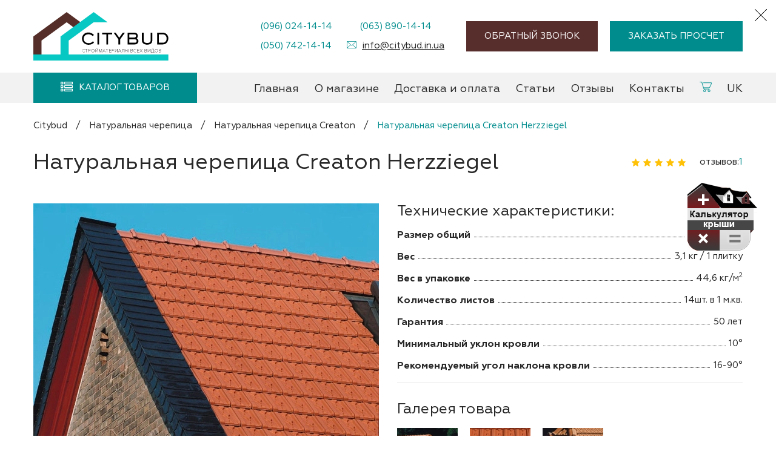

--- FILE ---
content_type: text/html; charset=UTF-8
request_url: https://citybud.in.ua/naturalnaya-cherepitsa/naturalnaya-cherepitsa-creaton/naturalnaya-cherepitsa-creaton-herzziegel/
body_size: 16300
content:
<!DOCTYPE html><html lang="ru-RU"><head><meta charset="UTF-8"><meta http-equiv="X-UA-Compatible" content="IE=edge"><meta name="viewport" content="width=device-width, initial-scale=1.0, minimum-scale=1.0, maximum-scale=5.0"><meta name="application-TileColor" content="#ffffff"><meta name="theme-color" content="#ffffff"><link rel="preload" href="https://citybud.in.ua/wp-content/themes/citybudtheme/fonts/Geometria/Geometria.woff2" as="font" type="font/woff2" crossorigin="anonymous"><link rel="manifest" href="https://citybud.in.ua/wp-content/themes/citybudtheme/images/icons/site.webmanifest"><link rel="dns-prefetch" href="//www.google.com"><link rel="dns-prefetch" href="https://www.googletagmanager.com/"><link rel="preconnect" href="https://www.google-analytics.com/">  <script>(function(w,d,s,l,i){w[l]=w[l]||[];w[l].push({'gtm.start':
new Date().getTime(),event:'gtm.js'});var f=d.getElementsByTagName(s)[0],
j=d.createElement(s),dl=l!='dataLayer'?'&l='+l:'';j.async=true;j.src=
'https://www.googletagmanager.com/gtm.js?id='+i+dl;f.parentNode.insertBefore(j,f);
})(window,document,'script','dataLayer','GTM-WFZHZSP');</script> <link rel="preload" href="https://citybud.in.ua/wp-content/uploads/2017/01/1029b_her_ref_nr-570x570.jpg.webp" as="image" media="(min-width: 376px)"><link rel="preload" href="https://citybud.in.ua/wp-content/uploads/2017/01/1029b_her_ref_nr-345x345.jpg.webp" as="image" media="(max-width: 375px)"><link rel="preload" href="/wp-content/themes/citybudtheme/images/ico_calc_ru.png" as="image"> <script data-cfasync="false" data-no-defer="1" data-no-minify="1" data-no-optimize="1">var ewww_webp_supported=!1;function check_webp_feature(A,e){var w;e=void 0!==e?e:function(){},ewww_webp_supported?e(ewww_webp_supported):((w=new Image).onload=function(){ewww_webp_supported=0<w.width&&0<w.height,e&&e(ewww_webp_supported)},w.onerror=function(){e&&e(!1)},w.src="data:image/webp;base64,"+{alpha:"UklGRkoAAABXRUJQVlA4WAoAAAAQAAAAAAAAAAAAQUxQSAwAAAARBxAR/Q9ERP8DAABWUDggGAAAABQBAJ0BKgEAAQAAAP4AAA3AAP7mtQAAAA=="}[A])}check_webp_feature("alpha");</script><script data-cfasync="false" data-no-defer="1" data-no-minify="1" data-no-optimize="1">var Arrive=function(c,w){"use strict";if(c.MutationObserver&&"undefined"!=typeof HTMLElement){var r,a=0,u=(r=HTMLElement.prototype.matches||HTMLElement.prototype.webkitMatchesSelector||HTMLElement.prototype.mozMatchesSelector||HTMLElement.prototype.msMatchesSelector,{matchesSelector:function(e,t){return e instanceof HTMLElement&&r.call(e,t)},addMethod:function(e,t,r){var a=e[t];e[t]=function(){return r.length==arguments.length?r.apply(this,arguments):"function"==typeof a?a.apply(this,arguments):void 0}},callCallbacks:function(e,t){t&&t.options.onceOnly&&1==t.firedElems.length&&(e=[e[0]]);for(var r,a=0;r=e[a];a++)r&&r.callback&&r.callback.call(r.elem,r.elem);t&&t.options.onceOnly&&1==t.firedElems.length&&t.me.unbindEventWithSelectorAndCallback.call(t.target,t.selector,t.callback)},checkChildNodesRecursively:function(e,t,r,a){for(var i,n=0;i=e[n];n++)r(i,t,a)&&a.push({callback:t.callback,elem:i}),0<i.childNodes.length&&u.checkChildNodesRecursively(i.childNodes,t,r,a)},mergeArrays:function(e,t){var r,a={};for(r in e)e.hasOwnProperty(r)&&(a[r]=e[r]);for(r in t)t.hasOwnProperty(r)&&(a[r]=t[r]);return a},toElementsArray:function(e){return e=void 0!==e&&("number"!=typeof e.length||e===c)?[e]:e}}),e=(l.prototype.addEvent=function(e,t,r,a){a={target:e,selector:t,options:r,callback:a,firedElems:[]};return this._beforeAdding&&this._beforeAdding(a),this._eventsBucket.push(a),a},l.prototype.removeEvent=function(e){for(var t,r=this._eventsBucket.length-1;t=this._eventsBucket[r];r--)e(t)&&(this._beforeRemoving&&this._beforeRemoving(t),(t=this._eventsBucket.splice(r,1))&&t.length&&(t[0].callback=null))},l.prototype.beforeAdding=function(e){this._beforeAdding=e},l.prototype.beforeRemoving=function(e){this._beforeRemoving=e},l),t=function(i,n){var o=new e,l=this,s={fireOnAttributesModification:!1};return o.beforeAdding(function(t){var e=t.target;e!==c.document&&e!==c||(e=document.getElementsByTagName("html")[0]);var r=new MutationObserver(function(e){n.call(this,e,t)}),a=i(t.options);r.observe(e,a),t.observer=r,t.me=l}),o.beforeRemoving(function(e){e.observer.disconnect()}),this.bindEvent=function(e,t,r){t=u.mergeArrays(s,t);for(var a=u.toElementsArray(this),i=0;i<a.length;i++)o.addEvent(a[i],e,t,r)},this.unbindEvent=function(){var r=u.toElementsArray(this);o.removeEvent(function(e){for(var t=0;t<r.length;t++)if(this===w||e.target===r[t])return!0;return!1})},this.unbindEventWithSelectorOrCallback=function(r){var a=u.toElementsArray(this),i=r,e="function"==typeof r?function(e){for(var t=0;t<a.length;t++)if((this===w||e.target===a[t])&&e.callback===i)return!0;return!1}:function(e){for(var t=0;t<a.length;t++)if((this===w||e.target===a[t])&&e.selector===r)return!0;return!1};o.removeEvent(e)},this.unbindEventWithSelectorAndCallback=function(r,a){var i=u.toElementsArray(this);o.removeEvent(function(e){for(var t=0;t<i.length;t++)if((this===w||e.target===i[t])&&e.selector===r&&e.callback===a)return!0;return!1})},this},i=new function(){var s={fireOnAttributesModification:!1,onceOnly:!1,existing:!1};function n(e,t,r){return!(!u.matchesSelector(e,t.selector)||(e._id===w&&(e._id=a++),-1!=t.firedElems.indexOf(e._id)))&&(t.firedElems.push(e._id),!0)}var c=(i=new t(function(e){var t={attributes:!1,childList:!0,subtree:!0};return e.fireOnAttributesModification&&(t.attributes=!0),t},function(e,i){e.forEach(function(e){var t=e.addedNodes,r=e.target,a=[];null!==t&&0<t.length?u.checkChildNodesRecursively(t,i,n,a):"attributes"===e.type&&n(r,i)&&a.push({callback:i.callback,elem:r}),u.callCallbacks(a,i)})})).bindEvent;return i.bindEvent=function(e,t,r){t=void 0===r?(r=t,s):u.mergeArrays(s,t);var a=u.toElementsArray(this);if(t.existing){for(var i=[],n=0;n<a.length;n++)for(var o=a[n].querySelectorAll(e),l=0;l<o.length;l++)i.push({callback:r,elem:o[l]});if(t.onceOnly&&i.length)return r.call(i[0].elem,i[0].elem);setTimeout(u.callCallbacks,1,i)}c.call(this,e,t,r)},i},o=new function(){var a={};function i(e,t){return u.matchesSelector(e,t.selector)}var n=(o=new t(function(){return{childList:!0,subtree:!0}},function(e,r){e.forEach(function(e){var t=e.removedNodes,e=[];null!==t&&0<t.length&&u.checkChildNodesRecursively(t,r,i,e),u.callCallbacks(e,r)})})).bindEvent;return o.bindEvent=function(e,t,r){t=void 0===r?(r=t,a):u.mergeArrays(a,t),n.call(this,e,t,r)},o};d(HTMLElement.prototype),d(NodeList.prototype),d(HTMLCollection.prototype),d(HTMLDocument.prototype),d(Window.prototype);var n={};return s(i,n,"unbindAllArrive"),s(o,n,"unbindAllLeave"),n}function l(){this._eventsBucket=[],this._beforeAdding=null,this._beforeRemoving=null}function s(e,t,r){u.addMethod(t,r,e.unbindEvent),u.addMethod(t,r,e.unbindEventWithSelectorOrCallback),u.addMethod(t,r,e.unbindEventWithSelectorAndCallback)}function d(e){e.arrive=i.bindEvent,s(i,e,"unbindArrive"),e.leave=o.bindEvent,s(o,e,"unbindLeave")}}(window,void 0),ewww_webp_supported=!1;function check_webp_feature(e,t){var r;ewww_webp_supported?t(ewww_webp_supported):((r=new Image).onload=function(){ewww_webp_supported=0<r.width&&0<r.height,t(ewww_webp_supported)},r.onerror=function(){t(!1)},r.src="data:image/webp;base64,"+{alpha:"UklGRkoAAABXRUJQVlA4WAoAAAAQAAAAAAAAAAAAQUxQSAwAAAARBxAR/Q9ERP8DAABWUDggGAAAABQBAJ0BKgEAAQAAAP4AAA3AAP7mtQAAAA==",animation:"UklGRlIAAABXRUJQVlA4WAoAAAASAAAAAAAAAAAAQU5JTQYAAAD/////AABBTk1GJgAAAAAAAAAAAAAAAAAAAGQAAABWUDhMDQAAAC8AAAAQBxAREYiI/gcA"}[e])}function ewwwLoadImages(e){if(e){for(var t=document.querySelectorAll(".batch-image img, .image-wrapper a, .ngg-pro-masonry-item a, .ngg-galleria-offscreen-seo-wrapper a"),r=0,a=t.length;r<a;r++)ewwwAttr(t[r],"data-src",t[r].getAttribute("data-webp")),ewwwAttr(t[r],"data-thumbnail",t[r].getAttribute("data-webp-thumbnail"));for(var i=document.querySelectorAll("div.woocommerce-product-gallery__image"),r=0,a=i.length;r<a;r++)ewwwAttr(i[r],"data-thumb",i[r].getAttribute("data-webp-thumb"))}for(var n=document.querySelectorAll("video"),r=0,a=n.length;r<a;r++)ewwwAttr(n[r],"poster",e?n[r].getAttribute("data-poster-webp"):n[r].getAttribute("data-poster-image"));for(var o,l=document.querySelectorAll("img.ewww_webp_lazy_load"),r=0,a=l.length;r<a;r++)e&&(ewwwAttr(l[r],"data-lazy-srcset",l[r].getAttribute("data-lazy-srcset-webp")),ewwwAttr(l[r],"data-srcset",l[r].getAttribute("data-srcset-webp")),ewwwAttr(l[r],"data-lazy-src",l[r].getAttribute("data-lazy-src-webp")),ewwwAttr(l[r],"data-src",l[r].getAttribute("data-src-webp")),ewwwAttr(l[r],"data-orig-file",l[r].getAttribute("data-webp-orig-file")),ewwwAttr(l[r],"data-medium-file",l[r].getAttribute("data-webp-medium-file")),ewwwAttr(l[r],"data-large-file",l[r].getAttribute("data-webp-large-file")),null!=(o=l[r].getAttribute("srcset"))&&!1!==o&&o.includes("R0lGOD")&&ewwwAttr(l[r],"src",l[r].getAttribute("data-lazy-src-webp"))),l[r].className=l[r].className.replace(/\bewww_webp_lazy_load\b/,"");for(var s=document.querySelectorAll(".ewww_webp"),r=0,a=s.length;r<a;r++)e?(ewwwAttr(s[r],"srcset",s[r].getAttribute("data-srcset-webp")),ewwwAttr(s[r],"src",s[r].getAttribute("data-src-webp")),ewwwAttr(s[r],"data-orig-file",s[r].getAttribute("data-webp-orig-file")),ewwwAttr(s[r],"data-medium-file",s[r].getAttribute("data-webp-medium-file")),ewwwAttr(s[r],"data-large-file",s[r].getAttribute("data-webp-large-file")),ewwwAttr(s[r],"data-large_image",s[r].getAttribute("data-webp-large_image")),ewwwAttr(s[r],"data-src",s[r].getAttribute("data-webp-src"))):(ewwwAttr(s[r],"srcset",s[r].getAttribute("data-srcset-img")),ewwwAttr(s[r],"src",s[r].getAttribute("data-src-img"))),s[r].className=s[r].className.replace(/\bewww_webp\b/,"ewww_webp_loaded");window.jQuery&&jQuery.fn.isotope&&jQuery.fn.imagesLoaded&&(jQuery(".fusion-posts-container-infinite").imagesLoaded(function(){jQuery(".fusion-posts-container-infinite").hasClass("isotope")&&jQuery(".fusion-posts-container-infinite").isotope()}),jQuery(".fusion-portfolio:not(.fusion-recent-works) .fusion-portfolio-wrapper").imagesLoaded(function(){jQuery(".fusion-portfolio:not(.fusion-recent-works) .fusion-portfolio-wrapper").isotope()}))}function ewwwWebPInit(e){ewwwLoadImages(e),ewwwNggLoadGalleries(e),document.arrive(".ewww_webp",function(){ewwwLoadImages(e)}),document.arrive(".ewww_webp_lazy_load",function(){ewwwLoadImages(e)}),document.arrive("videos",function(){ewwwLoadImages(e)}),"loading"==document.readyState?document.addEventListener("DOMContentLoaded",ewwwJSONParserInit):("undefined"!=typeof galleries&&ewwwNggParseGalleries(e),ewwwWooParseVariations(e))}function ewwwAttr(e,t,r){null!=r&&!1!==r&&e.setAttribute(t,r)}function ewwwJSONParserInit(){"undefined"!=typeof galleries&&check_webp_feature("alpha",ewwwNggParseGalleries),check_webp_feature("alpha",ewwwWooParseVariations)}function ewwwWooParseVariations(e){if(e)for(var t=document.querySelectorAll("form.variations_form"),r=0,a=t.length;r<a;r++){var i=t[r].getAttribute("data-product_variations"),n=!1;try{for(var o in i=JSON.parse(i))void 0!==i[o]&&void 0!==i[o].image&&(void 0!==i[o].image.src_webp&&(i[o].image.src=i[o].image.src_webp,n=!0),void 0!==i[o].image.srcset_webp&&(i[o].image.srcset=i[o].image.srcset_webp,n=!0),void 0!==i[o].image.full_src_webp&&(i[o].image.full_src=i[o].image.full_src_webp,n=!0),void 0!==i[o].image.gallery_thumbnail_src_webp&&(i[o].image.gallery_thumbnail_src=i[o].image.gallery_thumbnail_src_webp,n=!0),void 0!==i[o].image.thumb_src_webp&&(i[o].image.thumb_src=i[o].image.thumb_src_webp,n=!0));n&&ewwwAttr(t[r],"data-product_variations",JSON.stringify(i))}catch(e){}}}function ewwwNggParseGalleries(e){if(e)for(var t in galleries){var r=galleries[t];galleries[t].images_list=ewwwNggParseImageList(r.images_list)}}function ewwwNggLoadGalleries(e){e&&document.addEventListener("ngg.galleria.themeadded",function(e,t){window.ngg_galleria._create_backup=window.ngg_galleria.create,window.ngg_galleria.create=function(e,t){var r=$(e).data("id");return galleries["gallery_"+r].images_list=ewwwNggParseImageList(galleries["gallery_"+r].images_list),window.ngg_galleria._create_backup(e,t)}})}function ewwwNggParseImageList(e){for(var t in e){var r=e[t];if(void 0!==r["image-webp"]&&(e[t].image=r["image-webp"],delete e[t]["image-webp"]),void 0!==r["thumb-webp"]&&(e[t].thumb=r["thumb-webp"],delete e[t]["thumb-webp"]),void 0!==r.full_image_webp&&(e[t].full_image=r.full_image_webp,delete e[t].full_image_webp),void 0!==r.srcsets)for(var a in r.srcsets)nggSrcset=r.srcsets[a],void 0!==r.srcsets[a+"-webp"]&&(e[t].srcsets[a]=r.srcsets[a+"-webp"],delete e[t].srcsets[a+"-webp"]);if(void 0!==r.full_srcsets)for(var i in r.full_srcsets)nggFSrcset=r.full_srcsets[i],void 0!==r.full_srcsets[i+"-webp"]&&(e[t].full_srcsets[i]=r.full_srcsets[i+"-webp"],delete e[t].full_srcsets[i+"-webp"])}return e}check_webp_feature("alpha",ewwwWebPInit);</script><meta name='robots' content='index, follow, max-image-preview:large, max-snippet:-1, max-video-preview:-1' /><link rel="alternate" href="https://citybud.in.ua/naturalnaya-cherepitsa/naturalnaya-cherepitsa-creaton/naturalnaya-cherepitsa-creaton-herzziegel/" hreflang="ru" /><link rel="alternate" href="https://citybud.in.ua/uk/naturalnaya-cherepitsa/naturalnaya-cherepitsa-creaton/naturalnaya-cherepitsa-creaton-herzziegel/" hreflang="uk" /><link media="all" href="https://citybud.in.ua/wp-content/cache/autoptimize/css/autoptimize_8db3ac45776aaf9d51336906e284118d.css" rel="stylesheet"><title>Натуральная черепица Creaton Herzziegel купить в Киеве. Цена на кровлю из натуральной черепицы Creaton Herzziegel | Citybud</title><meta name="description" content="Крыша из натуральной черепицы Creaton Herzziegel в Киеве от компании Citybud. Натуральная кровля Creaton Herzziegel с доставкой и монтажом ✅ Короткие сроки поставки ✅ Низкие цены ✅ Лояльная система оплаты ✅ Доставка по всей Украине ✅ Консультация по номеру телефона ☎️ +380507421414" /><link rel="canonical" href="https://citybud.in.ua/naturalnaya-cherepitsa/naturalnaya-cherepitsa-creaton/naturalnaya-cherepitsa-creaton-herzziegel/" /><meta property="og:locale" content="ru_RU" /><meta property="og:locale:alternate" content="" /><meta property="og:type" content="article" /><meta property="og:title" content="Натуральная черепица Creaton Herzziegel купить в Киеве. Цена на кровлю из натуральной черепицы Creaton Herzziegel | Citybud" /><meta property="og:description" content="Крыша из натуральной черепицы Creaton Herzziegel в Киеве от компании Citybud. Натуральная кровля Creaton Herzziegel с доставкой и монтажом ✅ Короткие сроки поставки ✅ Низкие цены ✅ Лояльная система оплаты ✅ Доставка по всей Украине ✅ Консультация по номеру телефона ☎️ +380507421414" /><meta property="og:url" content="https://citybud.in.ua/naturalnaya-cherepitsa/naturalnaya-cherepitsa-creaton/naturalnaya-cherepitsa-creaton-herzziegel/" /><meta property="og:site_name" content="Сітібуд" /><meta property="article:modified_time" content="2020-07-31T19:30:35+00:00" /><meta property="og:image" content="https://citybud.in.ua/wp-content/uploads/2017/01/1029b_her_ref_nr.jpg" /><meta property="og:image:width" content="700" /><meta property="og:image:height" content="700" /><meta property="og:image:type" content="image/jpeg" /><link rel="alternate" title="oEmbed (JSON)" type="application/json+oembed" href="https://citybud.in.ua/wp-json/oembed/1.0/embed?url=https%3A%2F%2Fcitybud.in.ua%2Fnaturalnaya-cherepitsa%2Fnaturalnaya-cherepitsa-creaton%2Fnaturalnaya-cherepitsa-creaton-herzziegel%2F&#038;lang=ru" /><link rel="alternate" title="oEmbed (XML)" type="text/xml+oembed" href="https://citybud.in.ua/wp-json/oembed/1.0/embed?url=https%3A%2F%2Fcitybud.in.ua%2Fnaturalnaya-cherepitsa%2Fnaturalnaya-cherepitsa-creaton%2Fnaturalnaya-cherepitsa-creaton-herzziegel%2F&#038;format=xml&#038;lang=ru" /> <script type="text/javascript" src="https://citybud.in.ua/wp-includes/js/jquery/jquery.min.js?ver=3.7.1" id="jquery-core-js"></script> <script type="text/javascript" id="ajax-script-js-extra">var quiz_ajax_object = {"ajax_url":"https://citybud.in.ua/wp-admin/admin-ajax.php"};
//# sourceURL=ajax-script-js-extra</script> <link rel="https://api.w.org/" href="https://citybud.in.ua/wp-json/" /><link rel="alternate" title="JSON" type="application/json" href="https://citybud.in.ua/wp-json/wp/v2/pages/5878" /><link rel="icon" href="https://citybud.in.ua/wp-content/uploads/2024/01/cropped-favicon-2-32x32.png" sizes="32x32" /><link rel="icon" href="https://citybud.in.ua/wp-content/uploads/2024/01/cropped-favicon-2-192x192.png" sizes="192x192" /><link rel="apple-touch-icon" href="https://citybud.in.ua/wp-content/uploads/2024/01/cropped-favicon-2-180x180.png" /><meta name="msapplication-TileImage" content="https://citybud.in.ua/wp-content/uploads/2024/01/cropped-favicon-2-270x270.png" /> <script>var ajaxurl = 'https://citybud.in.ua/wp-admin/admin-ajax.php';</script> </head>  <script async src="https://www.googletagmanager.com/gtag/js?id=G-BT5PBC7K7M"></script> <script>window.dataLayer = window.dataLayer || [];
  function gtag(){dataLayer.push(arguments);}
  gtag('js', new Date());

  gtag('config', 'G-BT5PBC7K7M');</script> <body class="wp-singular page-template page-template-page-product page-template-page-product-php page page-id-5878 page-child parent-pageid-2743 wp-theme-citybudtheme"> <noscript><iframe src="https://www.googletagmanager.com/ns.html?id=GTM-WFZHZSP"
height="0" width="0" style="display:none;visibility:hidden"></iframe></noscript><div class="body_overlay" style="top: 0; left:0; bottom:0; right:0; background:rgba(0,0,0,.3);z-index: -1"></div><header class="header position-relative"><div class="container "><div class="row resp_top_wr position-fixed w-100 d-flex d-lg-none align-items-center pt5 pb5"><div class="menu_toggler d-inline-block d-lg-none  pl15 pr15"></div> <a href="https://citybud.in.ua/korzina/" class="pl15 pr15 position-relative l1 d-block d-lg-none"><img src="/wp-content/themes/citybudtheme/images/ico_cart.svg" width="20px" height="17px" alt="cart"/></a><div class="resp_toggler phone_toggler pl15 pr15 position-relative l1 d-block" ></div> <a href="#calculation" title="" class="button ml-auto order_calc">Заказать просчет</a></div><div class="row logo_wr align-items-center justify-content-between pt20 pb20"><div class="pl15 pr15 header_logo mr-auto "><a href="https://citybud.in.ua" title="site logo citybud" rel="home" class="site_logo"><img src="https://citybud.in.ua/wp-content/uploads/2022/09/Citybud-v-krivih.svg" alt="citybud.in.ua" width="1024" height="1024" class="skip-lazy w-auto" alt=""/></a></div><div class="hd_ct_wr " style="max-width: 360px;"><div class="hd_ct_wr_close position-absolute"></div><div class="pl10 pr10 position-relative mb5 mt5"><a href="tel:+380960241414" class=" l1 position-relative hd_phone" title="phone number">(096) 024-14-14</a></div><div class="pl10 pr10 position-relative mb5 mt5"><a href="tel:+380638901414" class=" l1 position-relative hd_phone" title="phone number">(063) 890-14-14</a></div><div class="pl10 pr10 position-relative mb5 mt5"><a href="tel:+380507421414" class=" l1 position-relative hd_phone" title="phone number">(050) 742-14-14</a></div><div class="hd_mail pl15 pr15 position-relative mb5 mt5 d-none d-lg-block"><a href="mailto:info@citybud.in.ua" class=" f282828 l1 text-underline position-relative hd_mail" title="email">info@citybud.in.ua</a></div></div><div class="hd_bt_wr d-none d-lg-flex ml420 pl15 pr15"> <a href="#callback" title="callback" class="button ">Обратный звонок</a> <a href="#calculation" title="feedback" class="button blue_button ml20">Заказать просчет</a></div></div></div><div class="menu_row_wr"><div class="container "><div class="row"><div class="menu_close text-center d-lg-none"></div> <a href="https://citybud.in.ua" title="site logo citybud" rel="home" class="mb10 site_logo d-lg-none"><img src="https://citybud.in.ua/wp-content/uploads/2022/09/Citybud-v-krivih.svg" alt="citybud.in.ua" width="1024" height="1024" alt="" class=" w-auto" style="	height: 80px;"/></a><div class="cat_menu_wr pl15 pr15 position-relative l1"><div class="w-100 button blue_button cat_menu_toggler position-relative"> <span class="position-relative">Каталог товаров</span></div><ul id="menu-categories_ru" class="menu nav d-flex flex-column cat_menu"><li id="menu-item-6597" class="menu-item menu-item-type-custom menu-item-object-custom menu-item-6597"><a href="/metalocherepica/"><div class="icon_wr position-absolute"><picture><source srcset="https://citybud.in.ua/wp-content/uploads/2021/06/1-1-.png.webp"  type="image/webp"><img src="https://citybud.in.ua/wp-content/uploads/2021/06/1-1-.png" class=" menu_icon" alt="" data-eio="p" /></picture></div><span>Металлочерепица</span></a></li><li id="menu-item-14039" class="montazhmenu menu-item menu-item-type-post_type menu-item-object-page menu-item-14039"><a href="https://citybud.in.ua/krovelnye-raboty-montazh-kryshi/"><div class="icon_wr position-absolute"><picture><source srcset="https://citybud.in.ua/wp-content/uploads/2020/07/ico_menu_6.png.webp"  type="image/webp"><img src="https://citybud.in.ua/wp-content/uploads/2020/07/ico_menu_6.png" class=" menu_icon" alt="" data-eio="p" /></picture></div><span>Кровельные работы</span></a></li><li id="menu-item-6598" class="menu-item menu-item-type-custom menu-item-object-custom menu-item-6598"><a href="/prof-nastil/"><div class="icon_wr position-absolute"><picture><source srcset="https://citybud.in.ua/wp-content/uploads/2021/06/1-1.png.webp"  type="image/webp"><img src="https://citybud.in.ua/wp-content/uploads/2021/06/1-1.png" class=" menu_icon" alt="" data-eio="p" /></picture></div><span>Профнастил</span></a></li><li id="menu-item-20037" class="menu-item menu-item-type-post_type menu-item-object-page menu-item-20037"><a href="https://citybud.in.ua/faltsevaya-cherepitsa/"><div class="icon_wr position-absolute"><picture><source srcset="https://citybud.in.ua/wp-content/uploads/2021/06/1-1.png.webp"  type="image/webp"><img src="https://citybud.in.ua/wp-content/uploads/2021/06/1-1.png" class=" menu_icon" alt="" data-eio="p" /></picture></div><span>Фальцевая кровля</span></a></li><li id="menu-item-6599" class="menu-item menu-item-type-custom menu-item-object-custom menu-item-6599"><a href="/bitymnaya-cherepitsa/"><div class="icon_wr position-absolute"><picture><source srcset="https://citybud.in.ua/wp-content/uploads/2021/06/cherepitsa-1.png.webp"  type="image/webp"><img src="https://citybud.in.ua/wp-content/uploads/2021/06/cherepitsa-1.png" class=" menu_icon" alt="" data-eio="p" /></picture></div><span>Битумная черепица</span></a></li><li id="menu-item-6502" class="menu-item menu-item-type-post_type menu-item-object-page menu-item-6502"><a href="https://citybud.in.ua/kompozitnaya-cherepitsa/"><div class="icon_wr position-absolute"><picture><source srcset="https://citybud.in.ua/wp-content/uploads/2021/06/cherepitsa-1-1.png.webp"  type="image/webp"><img src="https://citybud.in.ua/wp-content/uploads/2021/06/cherepitsa-1-1.png" class=" menu_icon" alt="" data-eio="p" /></picture></div><span>Композитная черепица</span></a></li><li id="menu-item-6504" class="menu-item menu-item-type-post_type menu-item-object-page current-page-ancestor menu-item-6504"><a href="https://citybud.in.ua/naturalnaya-cherepitsa/"><div class="icon_wr position-absolute"><picture><source srcset="https://citybud.in.ua/wp-content/uploads/2021/06/cherepitsa.png.webp"  type="image/webp"><img src="https://citybud.in.ua/wp-content/uploads/2021/06/cherepitsa.png" class=" menu_icon" alt="" data-eio="p" /></picture></div><span>Натуральная черепица</span></a></li><li id="menu-item-14025" class="fasadmenu menu-item menu-item-type-post_type menu-item-object-page menu-item-has-children menu-item-14025"><a href="https://citybud.in.ua/fasadnye-materialy/"><div class="icon_wr position-absolute"><picture><source srcset="https://citybud.in.ua/wp-content/uploads/2020/07/ico_menu_2.png.webp"  type="image/webp"><img src="https://citybud.in.ua/wp-content/uploads/2020/07/ico_menu_2.png" class=" menu_icon" alt="" data-eio="p" /></picture></div><span>Фасадные материалы</span></a><ul class="sub-menu"><li id="menu-item-14027" class="menu-item menu-item-type-post_type menu-item-object-page menu-item-14027"><a href="https://citybud.in.ua/fasadnye-materialy/gazoblok/">Газоблок</a></li><li id="menu-item-14028" class="menu-item menu-item-type-post_type menu-item-object-page menu-item-14028"><a href="https://citybud.in.ua/fasadnye-materialy/sajding/">Сайдинг</a></li><li id="menu-item-14029" class="menu-item menu-item-type-post_type menu-item-object-page menu-item-14029"><a href="https://citybud.in.ua/fasadnye-materialy/blok-haus-metallicheskij/">Блок хаус</a></li></ul></li><li id="menu-item-6505" class="pipesmenu menu-item menu-item-type-post_type menu-item-object-page menu-item-has-children menu-item-6505"><a href="https://citybud.in.ua/krovelnye-aksessuary/"><div class="icon_wr position-absolute"><picture><source srcset="https://citybud.in.ua/wp-content/uploads/2020/07/ico_menu_3.png.webp"  type="image/webp"><img src="https://citybud.in.ua/wp-content/uploads/2020/07/ico_menu_3.png" class=" menu_icon" alt="" data-eio="p" /></picture></div><span>Кровельные аксессуары</span></a><ul class="sub-menu"><li id="menu-item-6508" class="menu-item menu-item-type-post_type menu-item-object-page menu-item-6508"><a href="https://citybud.in.ua/krovelnye-aksessuary/vodostochnye-sistemy/">Водосточные системы</a></li><li id="menu-item-6510" class="menu-item menu-item-type-post_type menu-item-object-page menu-item-6510"><a href="https://citybud.in.ua/krovelnye-aksessuary/kovanye-kolpaki-na-dymohody/">Кованые колпаки на дымоходы</a></li><li id="menu-item-6506" class="menu-item menu-item-type-post_type menu-item-object-page menu-item-6506"><a href="https://citybud.in.ua/krovelnye-aksessuary/krovelnye-plenki/">Кровельные пленки</a></li><li id="menu-item-6511" class="menu-item menu-item-type-post_type menu-item-object-page menu-item-6511"><a href="https://citybud.in.ua/krovelnye-aksessuary/krovelnye-samorezy/">Кровельные саморезы</a></li><li id="menu-item-6507" class="menu-item menu-item-type-post_type menu-item-object-page menu-item-6507"><a href="https://citybud.in.ua/krovelnye-aksessuary/planki-metallicheskie/">Планки металлические</a></li><li id="menu-item-6509" class="menu-item menu-item-type-post_type menu-item-object-page menu-item-6509"><a href="https://citybud.in.ua/krovelnye-aksessuary/uteplitel-dlya-kryshi/">Утеплитель для крыши</a></li></ul></li><li id="menu-item-14033" class="zabormenu menu-item menu-item-type-post_type menu-item-object-page menu-item-has-children menu-item-14033"><a href="https://citybud.in.ua/zabory/"><div class="icon_wr position-absolute"><picture><source srcset="https://citybud.in.ua/wp-content/uploads/2020/07/ico_menu_4.png.webp"  type="image/webp"><img src="https://citybud.in.ua/wp-content/uploads/2020/07/ico_menu_4.png" class=" menu_icon" alt="" data-eio="p" /></picture></div><span>Заборы</span></a><ul class="sub-menu"><li id="menu-item-14032" class="menu-item menu-item-type-post_type menu-item-object-page menu-item-14032"><a href="https://citybud.in.ua/zabory/zabory-iz-setki/">Заборы из сетки</a></li><li id="menu-item-14034" class="menu-item menu-item-type-post_type menu-item-object-page menu-item-14034"><a href="https://citybud.in.ua/zabory/kolyuchaya-provoloka/">Колючая проволока</a></li><li id="menu-item-14035" class="menu-item menu-item-type-post_type menu-item-object-page menu-item-14035"><a href="https://citybud.in.ua/zabory/truby-dlya-zabora/">Трубы для забора</a></li></ul></li><li id="menu-item-14037" class="windowmenu menu-item menu-item-type-post_type menu-item-object-page menu-item-has-children menu-item-14037"><a href="https://citybud.in.ua/okna/"><div class="icon_wr position-absolute"><picture><source srcset="https://citybud.in.ua/wp-content/uploads/2020/07/ico_menu_5.png.webp"  type="image/webp"><img src="https://citybud.in.ua/wp-content/uploads/2020/07/ico_menu_5.png" class=" menu_icon" alt="" data-eio="p" /></picture></div><span>Окна</span></a><ul class="sub-menu"><li id="menu-item-14038" class="menu-item menu-item-type-post_type menu-item-object-page menu-item-14038"><a href="https://citybud.in.ua/okna/mansardnye-okna/">Мансардные окна</a></li></ul></li></ul></div><nav class="navbar align-self-center justify-content-center d-lg-flex pr15 ml-auto"><ul id="menu-primary_ru" class="menu nav d-flex align-items-center ml-auto mr-auto"><li id="menu-item-15984" class="menu-item menu-item-type-post_type menu-item-object-page menu-item-home menu-item-15984"><a href="https://citybud.in.ua/">Главная</a></li><li id="menu-item-15985" class="menu-item menu-item-type-post_type menu-item-object-page menu-item-15985"><a href="https://citybud.in.ua/o-magazine/">О магазине</a></li><li id="menu-item-15986" class="menu-item menu-item-type-post_type menu-item-object-page menu-item-15986"><a href="https://citybud.in.ua/dostavka-i-oplata/">Доставка и оплата</a></li><li id="menu-item-15987" class="menu-item menu-item-type-taxonomy menu-item-object-category menu-item-15987"><a href="https://citybud.in.ua/category/statti/">Статьи</a></li><li id="menu-item-15988" class="menu-item menu-item-type-post_type menu-item-object-page menu-item-15988"><a href="https://citybud.in.ua/otzyvy/">Отзывы</a></li><li id="menu-item-15989" class="menu-item menu-item-type-post_type menu-item-object-page menu-item-15989"><a href="https://citybud.in.ua/kontaktna-informaciya/">Контакты</a></li><li id="menu-item-18796" class="menu-item menu-item-type-post_type menu-item-object-page menu-item-18796"><a href="https://citybud.in.ua/korzina/"><img src="/wp-content/themes/citybudtheme/images/ico_cart.svg" alt="cart"/><span class="d-lg-none ml5">Корзина</span></a></li><li id="menu-item-15990-uk" class="lang-item lang-item-56 lang-item-uk lang-item-first menu-item menu-item-type-custom menu-item-object-custom menu-item-15990-uk"><a href="https://citybud.in.ua/uk/naturalnaya-cherepitsa/naturalnaya-cherepitsa-creaton/naturalnaya-cherepitsa-creaton-herzziegel/" hreflang="uk-UA" lang="uk-UA">UK</a></li></ul></nav><div class="menu_phones_wr d-flex flex-column w-100 d-lg-none mb20"><a href="tel:+380960241414" class="menu_phone  l1 position-relative  position-relative mb10 mt10" title="phone number">(096) 024-14-14</a><a href="tel:+380638901414" class="menu_phone  l1 position-relative  position-relative mb10 mt10" title="phone number">(063) 890-14-14</a><a href="tel:+380507421414" class="menu_phone  l1 position-relative  position-relative mb10 mt10" title="phone number">(050) 742-14-14</a></div><ul class="resp_toggler lang_toggler pl15 pr15 position-relative  l1 d-flex d-lg-none  w-100 justify-content-around" style="margin-bottom: 20px;"><li class="lang-item lang-item-53 lang-item-ru current-lang lang-item-first"><a lang="ru-RU" hreflang="ru-RU" href="https://citybud.in.ua/naturalnaya-cherepitsa/naturalnaya-cherepitsa-creaton/naturalnaya-cherepitsa-creaton-herzziegel/" aria-current="true">RU</a></li><li class="lang-item lang-item-56 lang-item-uk"><a lang="uk-UA" hreflang="uk-UA" href="https://citybud.in.ua/uk/naturalnaya-cherepitsa/naturalnaya-cherepitsa-creaton/naturalnaya-cherepitsa-creaton-herzziegel/">UK</a></li></ul></div></div></div></header><div id="content_wrapper" class="w-100 mt30"> <script type="application/ld+json">{"@context":"http:\/\/schema.org","@type":"BreadcrumbList","itemListElement":[{"@type":"ListItem","position":1,"item":{"@id":"https:\/\/citybud.in.ua\/","name":"Citybud"}},{"@type":"ListItem","position":2,"item":{"@id":"https:\/\/citybud.in.ua\/naturalnaya-cherepitsa\/","name":"\u041d\u0430\u0442\u0443\u0440\u0430\u043b\u044c\u043d\u0430\u044f \u0447\u0435\u0440\u0435\u043f\u0438\u0446\u0430"}},{"@type":"ListItem","position":3,"item":{"@id":"https:\/\/citybud.in.ua\/naturalnaya-cherepitsa\/naturalnaya-cherepitsa-creaton\/","name":"\u041d\u0430\u0442\u0443\u0440\u0430\u043b\u044c\u043d\u0430\u044f \u0447\u0435\u0440\u0435\u043f\u0438\u0446\u0430 Creaton"}},{"@type":"ListItem","position":4,"item":{"@id":"https:\/\/citybud.in.ua\/naturalnaya-cherepitsa\/naturalnaya-cherepitsa-creaton\/naturalnaya-cherepitsa-creaton-herzziegel\/","name":"\u041d\u0430\u0442\u0443\u0440\u0430\u043b\u044c\u043d\u0430\u044f \u0447\u0435\u0440\u0435\u043f\u0438\u0446\u0430 Creaton Herzziegel"}}]}</script> <div class="container position-relative mb20"><div class="row"><div id="breadcrumbs" class="col-12"><span><span><a href="https://citybud.in.ua/">Citybud</a></span> / <span><a href="https://citybud.in.ua/naturalnaya-cherepitsa/">Натуральная черепица</a></span> / <span><a href="https://citybud.in.ua/naturalnaya-cherepitsa/naturalnaya-cherepitsa-creaton/">Натуральная черепица Creaton</a></span> / <span class="breadcrumb_last" aria-current="page">Натуральная черепица Creaton Herzziegel</span></span></div></div></div><article class="container" id="post-5878" itemscope itemtype="http://schema.org/Product" data-prurl="https://citybud.in.ua/naturalnaya-cherepitsa/naturalnaya-cherepitsa-creaton/naturalnaya-cherepitsa-creaton-herzziegel/" data-unique="Натуральная черепица Creaton Herzziegel" data-prcolor="характеристика не обрана" data-img="https://citybud.in.ua/wp-content/uploads/2017/01/1029b_her_ref_nr-345x345.jpg" data-prtitle="Натуральная черепица Creaton Herzziegel" data-quantity="1" data-price="965"><div class="row pr_title_pr mb50"><h1 class="pl15 pr15 page-title f36 f400 l1 " itemprop="name"> Натуральная черепица Creaton Herzziegel</h1><div class="pl15 pr15 page_reviews_wr"><div class="d-none" itemprop="aggregateRating" itemscope itemtype="http://schema.org/AggregateRating"><meta itemprop="ratingCount" content="1"><meta itemprop="reviewCount" content="1"><meta itemprop="itemReviewed" itemtype="http://schema.org/LocalBusiness" content="Натуральная черепица Creaton Herzziegel"><meta itemprop="bestRating" content="5"><meta itemprop="worstRating" content="1"><meta itemprop="ratingValue" content="5"></div><div class="d-flex comment_stars_wr align-items-center"><div content="5" class="d-flex comment_stars_wr align-items-center mr20"><span class="comment_star"></span><span class="comment_star"></span><span class="comment_star"></span><span class="comment_star"></span><span class="comment_star"></span></div> отзывов: <a href="#reviews_tab" class="f008c8d smoothscroll"
 onclick="openTab('reviews_tab', this)">1</a></div></div></div><div class="row pr_char_wr mb80"><div class="col-12 col-sm-6 gallery_m_wr single_thumb_wr text-center mbres20 l1"><div class="badges_wr position-absolute" style="top:0; left:15px; z-index: 5;"></div><a href="https://citybud.in.ua/wp-content/uploads/2017/01/1029b_her_ref_nr-570x570.jpg" class="metal_thumb_wr position-relative w-100 d-block " title="product gallery link"  itemprop="image" style="min-height:345px"><picture> <source media="(min-width: 480px)" srcset="https://citybud.in.ua/wp-content/uploads/2017/01/1029b_her_ref_nr-570x570.jpg.webp" type="image/webp"><source media="(min-width: 480px)" srcset="https://citybud.in.ua/wp-content/uploads/2017/01/1029b_her_ref_nr-570x570.jpg"> <source media="(max-width: 479px)" srcset="https://citybud.in.ua/wp-content/uploads/2017/01/1029b_her_ref_nr-345x345.jpg.webp" type="image/webp"><source media="(max-width: 479px)" srcset="https://citybud.in.ua/wp-content/uploads/2017/01/1029b_her_ref_nr-345x345.jpg"> <img src="https://citybud.in.ua/wp-content/uploads/2017/01/1029b_her_ref_nr-345x345.jpg" alt="Натуральная черепица Creaton Herzziegel" style="height:345px"> </picture><span class="metal_thumb_code_wr  bg000 text-white f20 f500 text-uppercase pr10 pl10 pt5 pb5 position-absolute "></span></a></div><div class="col-12 col-sm-6 "><div class="char_wr mb30"><div class="f24 l1 mb20">Технические характеристики:</div><div class="d-flex flex-wrap justify-content-between"><div class="d-flex flex-wrap justify-content-between"><div class="d-flex flex-wrap justify-content-between char_item mb20 position-relative"><span class="f16 f700 l1 char_item_label position-relative pr5 bgfff">Размер общий</span><span class="f15 l1 char_item_value  position-relative pl5 bgfff">420х230 мм</span></div><div class="d-flex flex-wrap justify-content-between char_item mb20 position-relative"><span class="f16 f700 l1 char_item_label position-relative pr5 bgfff"> Вес</span><span class="f15 l1 char_item_value  position-relative pl5 bgfff">3,1 кг / 1 плитку</span></div><div class="d-flex flex-wrap justify-content-between char_item mb20 position-relative"><span class="f16 f700 l1 char_item_label position-relative pr5 bgfff">Вес в упаковке</span><span class="f15 l1 char_item_value  position-relative pl5 bgfff">44,6 кг/м<sup>2</sup></span></div><div class="d-flex flex-wrap justify-content-between char_item mb20 position-relative"><span class="f16 f700 l1 char_item_label position-relative pr5 bgfff">Количество листов</span><span class="f15 l1 char_item_value  position-relative pl5 bgfff">14шт. в 1 м.кв.</span></div><div class="d-flex flex-wrap justify-content-between char_item mb20 position-relative"><span class="f16 f700 l1 char_item_label position-relative pr5 bgfff">Гарантия</span><span class="f15 l1 char_item_value  position-relative pl5 bgfff">50 лет</span></div><div class="d-flex flex-wrap justify-content-between char_item mb20 position-relative"><span class="f16 f700 l1 char_item_label position-relative pr5 bgfff">Минимальный уклон кровли</span><span class="f15 l1 char_item_value  position-relative pl5 bgfff">10°</span></div><div class="d-flex flex-wrap justify-content-between char_item mb20 position-relative"><span class="f16 f700 l1 char_item_label position-relative pr5 bgfff">Рекомендуемый угол наклона кровли</span><span class="f15 l1 char_item_value  position-relative pl5 bgfff">16-90°</span></div></div></div></div><div class="product_gallery_wr d-flex flex-wrap mb30"><div class="f24 l1 mb20 d-block w-100">Галерея товара</div><a href="https://citybud.in.ua/wp-content/uploads/2017/01/123.jpg" data-fancybox="product_gallery" data-caption=""  class="gallery_thumb_wr position-relative d-block mb20 mr20" title="product gallery link"><figure class="position-absolute m-0"><picture><source srcset="https://citybud.in.ua/wp-content/uploads/2017/01/123-100x100.jpg.webp"  type="image/webp"><img src="https://citybud.in.ua/wp-content/uploads/2017/01/123-100x100.jpg" alt="Натуральная черепица Creaton Herzziegel" class="" data-eio="p" /></picture></figure></a><a href="https://citybud.in.ua/wp-content/uploads/2017/01/369.jpg" data-fancybox="product_gallery" data-caption=""  class="gallery_thumb_wr position-relative d-block mb20 mr20" title="product gallery link"><figure class="position-absolute m-0"><picture><source srcset="https://citybud.in.ua/wp-content/uploads/2017/01/369-100x100.jpg.webp"  type="image/webp"><img src="https://citybud.in.ua/wp-content/uploads/2017/01/369-100x100.jpg" alt="Натуральная черепица Creaton Herzziegel" class="" data-eio="p" /></picture></figure></a><a href="https://citybud.in.ua/wp-content/uploads/2017/01/Herzziegel.jpg" data-fancybox="product_gallery" data-caption=""  class="gallery_thumb_wr position-relative d-block mb20 mr20" title="product gallery link"><figure class="position-absolute m-0"><picture><source srcset="https://citybud.in.ua/wp-content/uploads/2017/01/Herzziegel-100x100.jpg.webp"  type="image/webp"><img src="https://citybud.in.ua/wp-content/uploads/2017/01/Herzziegel-100x100.jpg" alt="Натуральная черепица Creaton Herzziegel" class="" data-eio="p" /></picture></figure></a></div><div class="product_gallery_wr d-flex flex-wrap mb30"><div class="f24 l1 mb20 d-block w-100">Цветовая гамма</div><a  class="gallery_thumb_wr position-relative d-block mb20 mr20" title="product gallery link"  data-fancybox="product_gallery" data-caption="Натуральний" href="https://citybud.in.ua/wp-content/uploads/2017/01/Herrziegel-204x300-1.png"><figure class="position-absolute m-0"><picture><source srcset="https://citybud.in.ua/wp-content/uploads/2017/01/Herrziegel-204x300-1-100x100.png.webp"  type="image/webp"><img src="https://citybud.in.ua/wp-content/uploads/2017/01/Herrziegel-204x300-1-100x100.png" alt="Натуральная черепица Creaton Herzziegel" class="" data-eio="p" /></picture></figure></a></div><div class="pr_price_wr d-flex flex-wrap"><div class="d-flex justify-content-between align-items-center flex-wrap"  itemprop="offers" itemscope itemtype="http://schema.org/Offer"><meta itemprop="url" content="https://citybud.in.ua/naturalnaya-cherepitsa/naturalnaya-cherepitsa-creaton/naturalnaya-cherepitsa-creaton-herzziegel/"><div class="price_wr d-flex align-items-start"  itemprop="price" content="965" data-prprice="965"><div class="reg_price f700 f008c8d">965<span itemprop="priceCurrency" content="UAH" class="ml5 f400 f20 ">грн.</span></div></div><a href="#calculation" title="order product" class="button orderbt" >Заказать расчет<link itemprop="availability" href="http://schema.org/InStock" /></a></div></div><div class="d-flex pr_flex mt40 align-items-end flex-wrap"><div class="pr_quantity_wr mr40"><p style="font-weight: bold; margin: 0">Площадь * м<sup>2</sup></p><span class="pr_qt_bt minus_bt">-</span><input type="number" name="pr_quantity" min="1" value="1"/><span  class="pr_qt_bt plus_bt">+</span></div><a href="#cart_modal" class="button  addtocart disabled" data-prtitle="Натуральная черепица Creaton Herzziegel">Купить</a></div> <a href="#x" class="overlay_popup" id="cart_modal" title="quiz overlay"></a><div class="popup_modal cart_modal" style="padding: 20px;"><div class="modal-body"><div id="cart_wr"><div id="cartproducts"></div></div><div class="row mt20"><div class="col-12 col-md-6 mbres20"> <a href="#" onclick="removeCartALL();return false;" class="button w-100 p-0"> Очистить корзину </a></div><div class="col-12 col-md-6"> <a href="https://citybud.in.ua/korzina/" class="button w-100 p-0"> Оформить заказ </a></div></div></div> <a class="close2" href="#close" title="close popup window"></a></div></div></div><div class="row tabs_row_wr"><div class="pl15 pr15 tab_bar d-flex flex-wrap mb50"> <a href="#desc_tab" class="smoothscroll tab-button f14 text-uppercase f700 text-center pl20 pr20 pt20 pb20 activetab" onclick="openTab('desc_tab', this)"><div class="tab_hd1"> Описание</div> </a> <a href="#reviews_tab" class="smoothscroll tab-button f14 text-uppercase f700 text-center pl20 pr20 pt20 pb20" onclick="openTab('reviews_tab', this)"><div class="tab_hd1"> Отзывы (1)</div> </a> <a href="#related_tab"
 class="smoothscroll tab-button f14 text-uppercase f700 text-center pl20 pr20 pt20 pb20"
 id="relatedclick" onclick="openTab('related_tab', this)"><div class="tab_hd1"> Сопутствующие товары</div> </a> <a href="#delivery_tab"
 class="smoothscroll tab-button f14 text-uppercase f700 text-center pl20 pr20 pt20 pb20"
 onclick="openTab('delivery_tab', this)"><div class="tab_hd1">Доставка</div> </a></div><div class="tabs_info_wr pl15 pr15"><div id="desc_tab" class="tabulator d-block w-100 post_content shown "><p style="text-align: justify;">Натуральная черепица <a href="/krovlya/naturalnaya-cherepitsa/naturalnaya-cherepitsa-creaton/">Creaton</a> Herzziegel – керамическое кровельное покрытие, которое согласно традициям, имеет изысканную фигурную сердцевину и систему крепления. Ромбовидный элемент, который является украшением плиток придаст особый изысканный вид любой кровле. Так в зимний период удастся избежать опасности от схода снега, ведь он будет задерживаться за счет неплоской поверхности покрытия. Поэтому в регионах с большими количествами осадков зимой предпочитают использовать покрытие именно данной коллекции. Чтобы упростить будущий монтажный процесс, плитки черепицы оборудованы специальным элементом – боковым пазом. Глубокие торцевые соединения позволят обеспечить самую надежную защиту от попадания влаги под покрытие. К тому же черепица имеет зазоры, которые делают ее подвижной – по горизонтали это 5 мм, а по вертикали – 15 мм.</p><h2 style="text-align: center;">Купить натуральную черепицу Creaton Herzziegel</h2><p style="text-align: justify;">Технические данные материала позволяют эксплуатировать его довольно длительное время, а вот по количеству, в котором вам может понадобиться материал, ориентировочное число составит 14 штук на метр квадратный. Реализация покрытия в традиционном формате и только природном натуральном оттенке делает его привлекательным для домовладельцев, которые разыскивают современное и изысканное кровельное покрытие.</p><meta itemprop="description" content="Крыша из натуральной черепицы Creaton Herzziegel в Киеве от компании Citybud. Натуральная кровля Creaton Herzziegel с доставкой и монтажом ✅ Короткие сроки поставки ✅ Низкие цены ✅ Лояльная система оплаты ✅ Доставка по всей Украине ✅ Консультация по номеру телефона ☎️ +380507421414"></div><div id="delivery_tab" class="tabulator d-block w-100 post_content "><p><strong>Доставка по Киеву и Украине,а также перевозчики Новая почта, Деливери.</strong></p><p>Подача авто</p><ul><li><em>Газель длиной до 5 м</em> – <strong>от 750 грн</strong>;</li><li><em>Тата длиной от 6 м</em> &#8212; <strong>от 950 грн;</strong></li><li>Тариф на доставку по Украине от 17 грн/км (в обе стороны)</li><li><strong>Бесплатная доставка</strong> в радиусе 80 км от Киева, детали уточнять у менеджера</li></ul></div><div id="reviews_tab" class="tabulator d-block w-100"><div class="text-center mb20"> <a href="#reviewform" class="button"> Оставить отзыв </a></div><ul class="comment-list"></ul> <a href="#x" class="overlay_popup" id="reviewform"></a><div class="popup_modal"><div class="wpcf7 no-js" id="wpcf7-f16041-o1" lang="ru-RU" dir="ltr" data-wpcf7-id="16041"><div class="screen-reader-response"><p role="status" aria-live="polite" aria-atomic="true"></p><ul></ul></div><form action="/naturalnaya-cherepitsa/naturalnaya-cherepitsa-creaton/naturalnaya-cherepitsa-creaton-herzziegel/#wpcf7-f16041-o1" method="post" class="wpcf7-form init" aria-label="Контактная форма" enctype="multipart/form-data" novalidate="novalidate" data-status="init"><fieldset class="hidden-fields-container"><input type="hidden" name="_wpcf7" value="16041" /><input type="hidden" name="_wpcf7_version" value="6.1.4" /><input type="hidden" name="_wpcf7_locale" value="ru_RU" /><input type="hidden" name="_wpcf7_unit_tag" value="wpcf7-f16041-o1" /><input type="hidden" name="_wpcf7_container_post" value="0" /><input type="hidden" name="_wpcf7_posted_data_hash" value="" /></fieldset><div class="d-flex flex-wrap"><div class="col-12 l1 text-uppercase d-block mb20 f14" style="color:#582e2c"><p>Отзыв</p></div><div class="col-12 l1 d-block mb20 f36"><p>Ваш отзыв о товаре</p></div><div class="col-12 col-md-8"><p><label for="your-name3" class="f0">Имя</label><span class="wpcf7-form-control-wrap" data-name="your-name3"><input size="40" maxlength="400" class="wpcf7-form-control wpcf7-text wpcf7-validates-as-required" id="your-name3" aria-required="true" aria-invalid="false" placeholder="Введите Ваше имя *" value="" type="text" name="your-name3" /></span></p><p><label for="tel-3" class="f0">Телефон</label><span class="wpcf7-form-control-wrap" data-name="tel-3"><input size="40" maxlength="400" class="wpcf7-form-control wpcf7-tel wpcf7-validates-as-required wpcf7-text wpcf7-validates-as-tel" id="tel-3" aria-required="true" aria-invalid="false" placeholder="Введите Ваш номер *" value="" type="tel" name="tel-3" /></span></p><p><label for="your-message3" class="f0">Сообщение</label><span class="wpcf7-form-control-wrap" data-name="your-message3"><textarea cols="40" rows="5" maxlength="2000" class="wpcf7-form-control wpcf7-textarea" id="your-message3" aria-invalid="false" placeholder="Ваш комментарий" name="your-message3"></textarea></span></p></div><div class="col-12 col-md-4"><div class="mb20 d-flex align-items-center justify-content-between"><p>Оценка: <span style="width:calc(100% - 100px)"><span class="wpcf7-form-control-wrap" data-name="menu-1"><select class="wpcf7-form-control wpcf7-select" aria-invalid="false" name="menu-1"><option value="1">1</option><option value="2">2</option><option value="3">3</option><option value="4">4</option><option value="5">5</option></select></span></span></p></div><p><label for="file-1" class="cf7_file_upload align-items-center d-flex flex-column flex-wrap justify-content-center position-relative">Загрузить фото</label><span class="wpcf7-form-control-wrap" data-name="file-1"><input size="40" class="wpcf7-form-control wpcf7-file" id="file-1" accept="audio/*,video/*,image/*" aria-invalid="false" type="file" name="file-1" /></span></p></div><div class="col-12 mt20"><p><input class="wpcf7-form-control wpcf7-submit has-spinner button" type="submit" value="Оставить отзыв" /></p></div></div><p style="display: none !important;" class="akismet-fields-container" data-prefix="_wpcf7_ak_"><label>&#916;<textarea name="_wpcf7_ak_hp_textarea" cols="45" rows="8" maxlength="100"></textarea></label><input type="hidden" id="ak_js_1" name="_wpcf7_ak_js" value="75"/><script>document.getElementById( "ak_js_1" ).setAttribute( "value", ( new Date() ).getTime() );</script></p><div class="wpcf7-response-output" aria-hidden="true"></div></form></div> <a class="close2" href="#close" title="close popup window"><i class="fal fa-times"></i></a></div></div><div id="related_tab" class="tabulator d-block w-100"><div class="d-block w-100 related_wr"><div class="related_pr"><div class="loop_product_item position-relative h-100 ml-auto mr-auto"><div class="badges_wr position-absolute" style="top:0; right:0; z-index: 5;"></div><a href="https://citybud.in.ua/krovelnye-aksessuary/krovelnye-samorezy/" class="loop_post_thumb_wr position-relative w-100 d-block"><picture class="position-absolute m-0"><source media="(min-width: 376px)" srcset="https://citybud.in.ua/wp-content/uploads/2020/07/fix-44879-300x300.jpg.webp" type="image/webp"><source media="(min-width: 376px)" srcset="https://citybud.in.ua/wp-content/uploads/2020/07/fix-44879-300x300.jpg"><source media="(max-width: 375px)" srcset="https://citybud.in.ua/wp-content/uploads/2020/07/fix-44879-140x140.jpg.webp" type="image/webp"><source media="(max-width: 375px)" srcset="https://citybud.in.ua/wp-content/uploads/2020/07/fix-44879-140x140.jpg"><img src="https://citybud.in.ua/wp-content/uploads/2020/07/fix-44879-300x300.jpg" alt="Кровельные саморезы" class="w-100 h-100 "></picture></a><div class="loop_product_info_wr pl30 pr30 pt20"><a href="https://citybud.in.ua/krovelnye-aksessuary/krovelnye-samorezy/" class="mb10 l1 f282828 text-center d-block  loop_pr_title">Кровельные саморезы</a><div class="mb10 comments_loop_wr d-flex flex-wrap justify-content-center align-items-center"><div class="d-flex align-items-center flex-wrap justify-content-center"><div content="0" class="d-flex comment_stars_wr align-items-center ml5 mr5"><span class="comment_star star_empty"></span><span class="comment_star star_empty"></span><span class="comment_star star_empty"></span><span class="comment_star star_empty"></span><span class="comment_star star_empty"></span></div><div class="ml5 mr5 d-flex align-items-center">отзывов<span class="ml5 mr5" >-</span><div class="f008c8d">0</div></div></div></div><div class="loop_price flex-wrap d-flex  w-100"><div class="sale_price f700" >285<span  class="ml5 f400 f20 ">грн.</span></div><div class="old_price f700">324<span class="ml5 f400 f14 ">грн.</span></div></div></div><a href="https://citybud.in.ua/krovelnye-aksessuary/krovelnye-samorezy/" title="link to product" class="button loop_product_bt position-absolute" >Купить</a></div></div><div class="related_pr"><div class="loop_product_item position-relative h-100 ml-auto mr-auto"><div class="badges_wr position-absolute" style="top:0; right:0; z-index: 5;"></div><a href="https://citybud.in.ua/krovelnye-aksessuary/planki-metallicheskie/" class="loop_post_thumb_wr position-relative w-100 d-block"><picture class="position-absolute m-0"><source media="(min-width: 376px)" srcset="https://citybud.in.ua/wp-content/uploads/2020/07/718ec026f8147322dd163cfef9f0b8ca-300x292.jpg.webp" type="image/webp"><source media="(min-width: 376px)" srcset="https://citybud.in.ua/wp-content/uploads/2020/07/718ec026f8147322dd163cfef9f0b8ca-300x292.jpg"><source media="(max-width: 375px)" srcset="https://citybud.in.ua/wp-content/uploads/2020/07/718ec026f8147322dd163cfef9f0b8ca-140x136.jpg.webp" type="image/webp"><source media="(max-width: 375px)" srcset="https://citybud.in.ua/wp-content/uploads/2020/07/718ec026f8147322dd163cfef9f0b8ca-140x136.jpg"><img src="https://citybud.in.ua/wp-content/uploads/2020/07/718ec026f8147322dd163cfef9f0b8ca-300x292.jpg" alt="Планки металлические" class="w-100 h-100 "></picture></a><div class="loop_product_info_wr pl30 pr30 pt20"><a href="https://citybud.in.ua/krovelnye-aksessuary/planki-metallicheskie/" class="mb10 l1 f282828 text-center d-block  loop_pr_title">Планки металлические</a><div class="mb10 comments_loop_wr d-flex flex-wrap justify-content-center align-items-center"><div class="d-flex align-items-center flex-wrap justify-content-center"><div content="0" class="d-flex comment_stars_wr align-items-center ml5 mr5"><span class="comment_star star_empty"></span><span class="comment_star star_empty"></span><span class="comment_star star_empty"></span><span class="comment_star star_empty"></span><span class="comment_star star_empty"></span></div><div class="ml5 mr5 d-flex align-items-center">отзывов<span class="ml5 mr5" >-</span><div class="f008c8d">0</div></div></div></div></div><a href="https://citybud.in.ua/krovelnye-aksessuary/planki-metallicheskie/" title="link to product" class="button loop_product_bt position-absolute" >Купить</a></div></div><div class="related_pr"><div class="loop_product_item position-relative h-100 ml-auto mr-auto"><div class="badges_wr position-absolute" style="top:0; right:0; z-index: 5;"></div><a href="https://citybud.in.ua/krovelnye-aksessuary/uteplitel-dlya-kryshi/" class="loop_post_thumb_wr position-relative w-100 d-block"><picture class="position-absolute m-0"><source media="(min-width: 376px)" srcset="https://citybud.in.ua/wp-content/uploads/2020/07/plity-teploizolyatsii-300x300.jpg.webp" type="image/webp"><source media="(min-width: 376px)" srcset="https://citybud.in.ua/wp-content/uploads/2020/07/plity-teploizolyatsii-300x300.jpg"><source media="(max-width: 375px)" srcset="https://citybud.in.ua/wp-content/uploads/2020/07/plity-teploizolyatsii-140x140.jpg.webp" type="image/webp"><source media="(max-width: 375px)" srcset="https://citybud.in.ua/wp-content/uploads/2020/07/plity-teploizolyatsii-140x140.jpg"><img src="https://citybud.in.ua/wp-content/uploads/2020/07/plity-teploizolyatsii-300x300.jpg" alt="Утеплитель для крыши" class="w-100 h-100 "></picture></a><div class="loop_product_info_wr pl30 pr30 pt20"><a href="https://citybud.in.ua/krovelnye-aksessuary/uteplitel-dlya-kryshi/" class="mb10 l1 f282828 text-center d-block  loop_pr_title">Утеплитель для крыши</a><div class="mb10 comments_loop_wr d-flex flex-wrap justify-content-center align-items-center"><div class="d-flex align-items-center flex-wrap justify-content-center"><div content="0" class="d-flex comment_stars_wr align-items-center ml5 mr5"><span class="comment_star star_empty"></span><span class="comment_star star_empty"></span><span class="comment_star star_empty"></span><span class="comment_star star_empty"></span><span class="comment_star star_empty"></span></div><div class="ml5 mr5 d-flex align-items-center">отзывов<span class="ml5 mr5" >-</span><div class="f008c8d">0</div></div></div></div><div class="loop_price flex-wrap d-flex  w-100"><div class="f700 f008c8d"> 9<span class="ml5 f400 f20 ">грн.</span></div></div></div><a href="https://citybud.in.ua/krovelnye-aksessuary/uteplitel-dlya-kryshi/" title="link to product" class="button loop_product_bt position-absolute" >Купить</a></div></div><div class="related_pr"><div class="loop_product_item position-relative h-100 ml-auto mr-auto"><div class="badges_wr position-absolute" style="top:0; right:0; z-index: 5;"></div><a href="https://citybud.in.ua/krovelnye-aksessuary/vodostochnye-sistemy/" class="loop_post_thumb_wr position-relative w-100 d-block"><picture class="position-absolute m-0"><source media="(min-width: 376px)" srcset="https://citybud.in.ua/wp-content/uploads/2020/07/sistema-500x500-1-300x273.jpg.webp" type="image/webp"><source media="(min-width: 376px)" srcset="https://citybud.in.ua/wp-content/uploads/2020/07/sistema-500x500-1-300x273.jpg"><source media="(max-width: 375px)" srcset="https://citybud.in.ua/wp-content/uploads/2020/07/sistema-500x500-1-140x127.jpg.webp" type="image/webp"><source media="(max-width: 375px)" srcset="https://citybud.in.ua/wp-content/uploads/2020/07/sistema-500x500-1-140x127.jpg"><img src="https://citybud.in.ua/wp-content/uploads/2020/07/sistema-500x500-1-300x273.jpg" alt="Водосточные системы" class="w-100 h-100 "></picture></a><div class="loop_product_info_wr pl30 pr30 pt20"><a href="https://citybud.in.ua/krovelnye-aksessuary/vodostochnye-sistemy/" class="mb10 l1 f282828 text-center d-block  loop_pr_title">Водосточные системы</a><div class="mb10 comments_loop_wr d-flex flex-wrap justify-content-center align-items-center"><div class="d-flex align-items-center flex-wrap justify-content-center"><div content="0" class="d-flex comment_stars_wr align-items-center ml5 mr5"><span class="comment_star star_empty"></span><span class="comment_star star_empty"></span><span class="comment_star star_empty"></span><span class="comment_star star_empty"></span><span class="comment_star star_empty"></span></div><div class="ml5 mr5 d-flex align-items-center">отзывов<span class="ml5 mr5" >-</span><div class="f008c8d">0</div></div></div></div></div><a href="https://citybud.in.ua/krovelnye-aksessuary/vodostochnye-sistemy/" title="link to product" class="button loop_product_bt position-absolute" >Купить</a></div></div><div class="related_pr"><div class="loop_product_item position-relative h-100 ml-auto mr-auto"><div class="badges_wr position-absolute" style="top:0; right:0; z-index: 5;"></div><a href="https://citybud.in.ua/krovelnye-aksessuary/kovanye-kolpaki-na-dymohody/" class="loop_post_thumb_wr position-relative w-100 d-block"><picture class="position-absolute m-0"><source media="(min-width: 376px)" srcset="https://citybud.in.ua/wp-content/uploads/2020/07/8139614-300x300.jpg.webp" type="image/webp"><source media="(min-width: 376px)" srcset="https://citybud.in.ua/wp-content/uploads/2020/07/8139614-300x300.jpg"><source media="(max-width: 375px)" srcset="https://citybud.in.ua/wp-content/uploads/2020/07/8139614-140x140.jpg.webp" type="image/webp"><source media="(max-width: 375px)" srcset="https://citybud.in.ua/wp-content/uploads/2020/07/8139614-140x140.jpg"><img src="https://citybud.in.ua/wp-content/uploads/2020/07/8139614-300x300.jpg" alt="Кованые колпаки на дымоходы" class="w-100 h-100 "></picture></a><div class="loop_product_info_wr pl30 pr30 pt20"><a href="https://citybud.in.ua/krovelnye-aksessuary/kovanye-kolpaki-na-dymohody/" class="mb10 l1 f282828 text-center d-block  loop_pr_title">Кованые колпаки на дымоходы</a><div class="mb10 comments_loop_wr d-flex flex-wrap justify-content-center align-items-center"><div class="d-flex align-items-center flex-wrap justify-content-center"><div content="0" class="d-flex comment_stars_wr align-items-center ml5 mr5"><span class="comment_star star_empty"></span><span class="comment_star star_empty"></span><span class="comment_star star_empty"></span><span class="comment_star star_empty"></span><span class="comment_star star_empty"></span></div><div class="ml5 mr5 d-flex align-items-center">отзывов<span class="ml5 mr5" >-</span><div class="f008c8d">0</div></div></div></div><div class="loop_price flex-wrap d-flex  w-100"><div class="f700 f008c8d">930<span class="ml5 f400 f20 ">грн.</span></div></div></div><a href="https://citybud.in.ua/krovelnye-aksessuary/kovanye-kolpaki-na-dymohody/" title="link to product" class="button loop_product_bt position-absolute" >Купить</a></div></div><div class="related_pr"><div class="loop_product_item position-relative h-100 ml-auto mr-auto"><div class="badges_wr position-absolute" style="top:0; right:0; z-index: 5;"></div><a href="https://citybud.in.ua/krovelnye-aksessuary/krovelnye-plenki/" class="loop_post_thumb_wr position-relative w-100 d-block"><picture class="position-absolute m-0"><source media="(min-width: 376px)" srcset="https://citybud.in.ua/wp-content/uploads/2020/07/1-300x300.jpg.webp" type="image/webp"><source media="(min-width: 376px)" srcset="https://citybud.in.ua/wp-content/uploads/2020/07/1-300x300.jpg"><source media="(max-width: 375px)" srcset="https://citybud.in.ua/wp-content/uploads/2020/07/1-140x140.jpg.webp" type="image/webp"><source media="(max-width: 375px)" srcset="https://citybud.in.ua/wp-content/uploads/2020/07/1-140x140.jpg"><img src="https://citybud.in.ua/wp-content/uploads/2020/07/1-300x300.jpg" alt="Кровельные пленки" class="w-100 h-100 "></picture></a><div class="loop_product_info_wr pl30 pr30 pt20"><a href="https://citybud.in.ua/krovelnye-aksessuary/krovelnye-plenki/" class="mb10 l1 f282828 text-center d-block  loop_pr_title">Кровельные пленки</a><div class="mb10 comments_loop_wr d-flex flex-wrap justify-content-center align-items-center"><div class="d-flex align-items-center flex-wrap justify-content-center"><div content="0" class="d-flex comment_stars_wr align-items-center ml5 mr5"><span class="comment_star star_empty"></span><span class="comment_star star_empty"></span><span class="comment_star star_empty"></span><span class="comment_star star_empty"></span><span class="comment_star star_empty"></span></div><div class="ml5 mr5 d-flex align-items-center">отзывов<span class="ml5 mr5" >-</span><div class="f008c8d">0</div></div></div></div></div><a href="https://citybud.in.ua/krovelnye-aksessuary/krovelnye-plenki/" title="link to product" class="button loop_product_bt position-absolute" >Купить</a></div></div></div></div></div></div></div></article> <script>/*product tabs start*/
	function openTab(tabName, self) {
		var i;
		var x = document.getElementsByClassName("tabulator");
		for (i = 0; i < x.length; i++) {
			x[i].classList.remove('shown');
		}
		document.getElementById(tabName).classList.add('shown');

		x = document.getElementsByClassName("tab-button");
		for (i = 0; i < x.length; i++) {
			x[i].className = x[i].className.replace(' activetab', '');
		}
		self.className += " activetab";
	}

	/*product tabs end*/</script> <div class="d-none" itemscope="" itemtype="http://schema.org/LocalBusiness"><meta itemprop="name" content="citibud.in.ua"><div itemprop="image" itemscope itemtype="https://schema.org/ImageObject" rel="nofollow"><meta itemprop="url" content="/wp-content/uploads/2020/07/logo.png"><meta itemprop="width" content="270"><meta itemprop="height" content="80"></div><meta itemprop="priceRange" content="$$$"><meta itemprop="description" content="<p>Натуральная черепица Creaton Herzziegel – керамическое кровельное покрытие, которое согласно традициям, имеет изысканную фигурную сердцевину и систему крепления. Ромбовидный элемент, который является украшением плиток придаст особый изысканный вид любой кровле. Так в зимний период удастся избежать опасности от схода снега, ведь он будет задерживаться за счет неплоской поверхности покрытия. Поэтому в регионах с большими количествами [&hellip;]</p> "><meta itemprop="address" content="м. Київ, Проспект Перемоги 67"><meta itemprop="telephone" content="(096) 024-14-14"></div><div class="d-none" itemscope itemtype="http://schema.org/Organization"><meta itemprop="name" content="citibud.in.ua"></div></div><footer class="colophon" id="footer"><div class="container"><div class="row"><div class="widget-container col-12 col-lg-4 col-sm-6"> <a href="https://citybud.in.ua" title="site logo citybud" rel="home" class="site_logo"><img src="https://citybud.in.ua/wp-content/uploads/2022/09/Citybud-v-krivih.svg" alt="citybud.in.ua" width="1024" height="1024" alt="" width="w-auto" style="max-width: 240px;"/></a> <a href="https://citybud.in.ua/policy/" class="mt30 mb20 f500 text-underline f14 l1  d-block"  style="color:#666666" title="policy link">Политика конфиденциальности</a> <a href="https://citybud.in.ua/vozvrat-tovara/" class="mt30 mb20 f500 text-underline f14 l1  d-block"  style="color:#666666" title="policy link">Возврат товара</a><div class="f500 f14 l1 d-block" style="color:#666666">citybud.in.ua  все права защищены</div></div><div id="nav_menu-10" class="widget-container col-12 col-lg-4 col-sm-6 widget_nav_menu"><div class="widget-title f16 f008c8d text-uppercase  f500 d-block position-relative mb30">Категории</div><div class="menu-footer_menu_ru_1-container"><ul id="menu-footer_menu_ru_1" class="menu"><li id="menu-item-6594" class="menu-item menu-item-type-custom menu-item-object-custom menu-item-6594"><a href="/metalocherepica/">Металлочерепица</a></li><li id="menu-item-6595" class="menu-item menu-item-type-custom menu-item-object-custom menu-item-6595"><a href="/prof-nastil/">Профнастил</a></li><li id="menu-item-6596" class="menu-item menu-item-type-custom menu-item-object-custom menu-item-6596"><a href="/bitymnaya-cherepitsa/">Битумная черепица</a></li><li id="menu-item-6579" class="menu-item menu-item-type-post_type menu-item-object-page menu-item-6579"><a href="https://citybud.in.ua/kompozitnaya-cherepitsa/">Композитная черепица</a></li><li id="menu-item-6582" class="menu-item menu-item-type-post_type menu-item-object-page current-page-ancestor menu-item-6582"><a href="https://citybud.in.ua/naturalnaya-cherepitsa/">Натуральная черепица</a></li></ul></div></div><div class="widget-container col-12 col-lg-4 col-sm-6"><div class="widget-title f16 f008c8d text-uppercase  f500 d-block position-relative mb30"> Контакты</div><div class="ft_ct_wr d-flex flex-column"><div class="ft_address position-relative"><div class="f282828 l1 position-relative mb15 f700 f14" >г. Киев, Голосеевская 7</div></div><div class="ft_phone position-relative "><a href="tel:+380960241414" class=" l1 position-relative mb15 d-block  f14" title="phone number">(096) 024-14-14</a></div><div class="ft_phone position-relative "><a href="tel:+380638901414" class=" l1 position-relative mb15 d-block  f14" title="phone number">(063) 890-14-14</a></div><div class="ft_phone position-relative "><a href="tel:+380507421414" class=" l1 position-relative mb15 d-block  f14" title="phone number">(050) 742-14-14</a></div><div class="ft_mail"><a href="mailto:info@citybud.in.ua" class=" f282828 l1  f14" title="email">info@citybud.in.ua</a></div></div></div></div></div></footer> <button id="scroll_bt" title="" aria-label="scroll to top button"><img src="/wp-content/themes/citybudtheme/images/ico_arrow_w.png" alt=""/></button> <a href="#x" class="overlay_popup" id="callback" title="callback overlay"></a><div class="popup_modal"><div class="wpcf7 no-js" id="wpcf7-f1627-o2" lang="ru-RU" dir="ltr" data-wpcf7-id="1627"><div class="screen-reader-response"><p role="status" aria-live="polite" aria-atomic="true"></p><ul></ul></div><form action="/naturalnaya-cherepitsa/naturalnaya-cherepitsa-creaton/naturalnaya-cherepitsa-creaton-herzziegel/#wpcf7-f1627-o2" method="post" class="wpcf7-form init" aria-label="Контактная форма" novalidate="novalidate" data-status="init"><fieldset class="hidden-fields-container"><input type="hidden" name="_wpcf7" value="1627" /><input type="hidden" name="_wpcf7_version" value="6.1.4" /><input type="hidden" name="_wpcf7_locale" value="ru_RU" /><input type="hidden" name="_wpcf7_unit_tag" value="wpcf7-f1627-o2" /><input type="hidden" name="_wpcf7_container_post" value="0" /><input type="hidden" name="_wpcf7_posted_data_hash" value="" /></fieldset><div class="podpiskapopup"><p><label for="your-name2" class="f0">Имя</label><span class="wpcf7-form-control-wrap" data-name="your-name2"><input size="40" maxlength="400" class="wpcf7-form-control wpcf7-text wpcf7-validates-as-required" id="your-name2" aria-required="true" aria-invalid="false" placeholder="Имя *" value="" type="text" name="your-name2" /></span></p><p><label for="tel-974" class="f0">Телефон</label><span class="wpcf7-form-control-wrap" data-name="tel-974"><input size="40" maxlength="400" class="wpcf7-form-control wpcf7-tel wpcf7-validates-as-required wpcf7-text wpcf7-validates-as-tel" id="tel-974" aria-required="true" aria-invalid="false" placeholder="Телефон *" value="" type="tel" name="tel-974" /></span></p><p><input class="wpcf7-form-control wpcf7-submit has-spinner btnzvonok" type="submit" value="Заказать звонок" /></p></div><p style="display: none !important;" class="akismet-fields-container" data-prefix="_wpcf7_ak_"><label>&#916;<textarea name="_wpcf7_ak_hp_textarea" cols="45" rows="8" maxlength="100"></textarea></label><input type="hidden" id="ak_js_2" name="_wpcf7_ak_js" value="185"/><script>document.getElementById( "ak_js_2" ).setAttribute( "value", ( new Date() ).getTime() );</script></p><div class="wpcf7-response-output" aria-hidden="true"></div></form></div> <a class="close2" href="#close" title="close popup window"></a></div> <a href="#x" class="overlay_popup" id="calculation" title="calculation overlay"></a><div class="popup_modal ct_form_wr"><div class="wpcf7 no-js" id="wpcf7-f9124-o3" lang="ru-RU" dir="ltr" data-wpcf7-id="9124"><div class="screen-reader-response"><p role="status" aria-live="polite" aria-atomic="true"></p><ul></ul></div><form action="/naturalnaya-cherepitsa/naturalnaya-cherepitsa-creaton/naturalnaya-cherepitsa-creaton-herzziegel/#wpcf7-f9124-o3" method="post" class="wpcf7-form init" aria-label="Контактная форма" enctype="multipart/form-data" novalidate="novalidate" data-status="init"><fieldset class="hidden-fields-container"><input type="hidden" name="_wpcf7" value="9124" /><input type="hidden" name="_wpcf7_version" value="6.1.4" /><input type="hidden" name="_wpcf7_locale" value="ru_RU" /><input type="hidden" name="_wpcf7_unit_tag" value="wpcf7-f9124-o3" /><input type="hidden" name="_wpcf7_container_post" value="0" /><input type="hidden" name="_wpcf7_posted_data_hash" value="" /></fieldset><div class="col-12 col-sm-6 mb30"><p><label for="your-name" class="f0">Имя</label><span class="wpcf7-form-control-wrap" data-name="your-name"><input size="40" maxlength="400" class="wpcf7-form-control wpcf7-text wpcf7-validates-as-required" id="your-name" aria-required="true" aria-invalid="false" placeholder="Имя *" value="" type="text" name="your-name" /></span></p><p><label for="tel-1" class="f0">Телефон</label><span class="wpcf7-form-control-wrap" data-name="tel-1"><input size="40" maxlength="400" class="wpcf7-form-control wpcf7-tel wpcf7-validates-as-required wpcf7-text wpcf7-validates-as-tel" id="tel-1" aria-required="true" aria-invalid="false" placeholder="Телефон *" value="" type="tel" name="tel-1" /></span></p></div><div class="col-12 col-sm-6 mb30"><p><label for="textarea-1" class="f0">Сообщение</label><span class="wpcf7-form-control-wrap" data-name="textarea-1"><textarea cols="40" rows="5" maxlength="2000" class="wpcf7-form-control wpcf7-textarea" id="textarea-1" aria-invalid="false" placeholder="Сообщение" name="textarea-1"></textarea></span></p></div><div class="col-12 col-sm-6 mb30"><p><label for="file-1" class="f0">Ім'я</label><span class="wpcf7-form-control-wrap" data-name="file-1"><input size="40" class="wpcf7-form-control wpcf7-file" accept="audio/*,video/*,image/*" aria-invalid="false" type="file" name="file-1" /></span></p></div><div class="col-12 col-sm-6"><p><input class="wpcf7-form-control wpcf7-submit has-spinner button" type="submit" value="Отправить" /></p></div> <input class="wpcf7-form-control wpcf7-hidden" value="" type="hidden" name="prinfo" /> <input class="wpcf7-form-control wpcf7-hidden" value="" type="hidden" name="prtitle" /><p style="display: none !important;" class="akismet-fields-container" data-prefix="_wpcf7_ak_"><label>&#916;<textarea name="_wpcf7_ak_hp_textarea" cols="45" rows="8" maxlength="100"></textarea></label><input type="hidden" id="ak_js_3" name="_wpcf7_ak_js" value="110"/><script>document.getElementById( "ak_js_3" ).setAttribute( "value", ( new Date() ).getTime() );</script></p><div class="wpcf7-response-output" aria-hidden="true"></div></form></div> <a class="close2" href="#close" title="close popup window"></a></div> <a href="#x" class="overlay_popup" id="orderquiz_modal" title="quiz overlay"></a><div class="popup_modal orderquiz_modal"><div class="modal-body"></div> <a class="close2" href="#close" title="close popup window"></a></div> <a href="#orderquiz_modal" id="orderquiz" class="orderquiz" title="start quiz"><picture><source srcset="/wp-content/themes/citybudtheme/images/ico_calc_ru.png.webp"  type="image/webp"><img src="/wp-content/themes/citybudtheme/images/ico_calc_ru.png" alt="" data-eio="p" /></picture></a>  <script>document.addEventListener( 'wpcf7submit', function( event ) {
				if ( '1627' == event.detail.contactFormId || '7898' == event.detail.contactFormId ) {
					gtag('event', 'request_a_call_back', {'event_category': 'button'});
					return true;
				}
				if ( event.detail.contactFormId == '15075' || event.detail.contactFormId == '15073' ) {
					gtag('event', 'calculator', {'event_category': 'button'});
					return true;
				}
				if ( event.detail.contactFormId == '16041' || event.detail.contactFormId == '16067' ) {
					gtag('event', 'review', {'event_category': 'button'});
					return true;
				}
				if ( '9124' == event.detail.contactFormId || '9386' == event.detail.contactFormId ) {
					if(jQuery('body').hasClass('home')){
						if(jQuery('body').hasClass('modal-open')){
							gtag('event', 'order_calculation', {'event_category': 'button'});
							return true;
						} else {
							gtag('event', 'order_a_miscalculation', {'event_category': 'button'});
							return true;
						}
					}
					if(jQuery('body').hasClass('page-parent')){
						gtag('event', 'order_a_rendering_of_product_previews', {'event_category': 'button'});
						return true;
					}
					if(jQuery('body').hasClass('page-child') && jQuery('body').hasClass('page-template')){
						gtag('event', 'order_a_product_miscalculation', {'event_category': 'button'});
						return true;
					}
				}
			}, false );</script> <script type="speculationrules">{"prefetch":[{"source":"document","where":{"and":[{"href_matches":"/*"},{"not":{"href_matches":["/wp-*.php","/wp-admin/*","/wp-content/uploads/*","/wp-content/*","/wp-content/plugins/*","/wp-content/themes/citybudtheme/*","/*\\?(.+)"]}},{"not":{"selector_matches":"a[rel~=\"nofollow\"]"}},{"not":{"selector_matches":".no-prefetch, .no-prefetch a"}}]},"eagerness":"conservative"}]}</script> <script type="text/javascript" src="https://citybud.in.ua/wp-includes/js/dist/hooks.min.js?ver=dd5603f07f9220ed27f1" id="wp-hooks-js"></script> <script type="text/javascript" src="https://citybud.in.ua/wp-includes/js/dist/i18n.min.js?ver=c26c3dc7bed366793375" id="wp-i18n-js"></script> <script type="text/javascript" id="wp-i18n-js-after">wp.i18n.setLocaleData( { 'text direction\u0004ltr': [ 'ltr' ] } );
//# sourceURL=wp-i18n-js-after</script> <script type="text/javascript" id="contact-form-7-js-translations">( function( domain, translations ) {
	var localeData = translations.locale_data[ domain ] || translations.locale_data.messages;
	localeData[""].domain = domain;
	wp.i18n.setLocaleData( localeData, domain );
} )( "contact-form-7", {"translation-revision-date":"2025-09-30 08:46:06+0000","generator":"GlotPress\/4.0.1","domain":"messages","locale_data":{"messages":{"":{"domain":"messages","plural-forms":"nplurals=3; plural=(n % 10 == 1 && n % 100 != 11) ? 0 : ((n % 10 >= 2 && n % 10 <= 4 && (n % 100 < 12 || n % 100 > 14)) ? 1 : 2);","lang":"ru"},"This contact form is placed in the wrong place.":["\u042d\u0442\u0430 \u043a\u043e\u043d\u0442\u0430\u043a\u0442\u043d\u0430\u044f \u0444\u043e\u0440\u043c\u0430 \u0440\u0430\u0437\u043c\u0435\u0449\u0435\u043d\u0430 \u0432 \u043d\u0435\u043f\u0440\u0430\u0432\u0438\u043b\u044c\u043d\u043e\u043c \u043c\u0435\u0441\u0442\u0435."],"Error:":["\u041e\u0448\u0438\u0431\u043a\u0430:"]}},"comment":{"reference":"includes\/js\/index.js"}} );
//# sourceURL=contact-form-7-js-translations</script> <script type="text/javascript" id="contact-form-7-js-before">var wpcf7 = {
    "api": {
        "root": "https:\/\/citybud.in.ua\/wp-json\/",
        "namespace": "contact-form-7\/v1"
    },
    "cached": 1
};
//# sourceURL=contact-form-7-js-before</script> <script type="text/javascript" id="pll_cookie_script-js-after">(function() {
				var expirationDate = new Date();
				expirationDate.setTime( expirationDate.getTime() + 31536000 * 1000 );
				document.cookie = "pll_language=ru; expires=" + expirationDate.toUTCString() + "; path=/; secure; SameSite=Lax";
			}());

//# sourceURL=pll_cookie_script-js-after</script> <script defer src="https://citybud.in.ua/wp-content/cache/autoptimize/js/autoptimize_9e5a9fa6791b3a09899b2a9237fffcc8.js"></script></body></html>
<!-- Cached by WP-Optimize (gzip) - https://teamupdraft.com/wp-optimize/ - Last modified: 29.01.2026 02:09 (UTC:2) -->


--- FILE ---
content_type: text/css
request_url: https://citybud.in.ua/wp-content/cache/autoptimize/css/autoptimize_8db3ac45776aaf9d51336906e284118d.css
body_size: 18681
content:
img:is([sizes=auto i],[sizes^="auto," i]){contain-intrinsic-size:3000px 1500px}
/*! This file is auto-generated */
.wp-block-button__link{color:#fff;background-color:#32373c;border-radius:9999px;box-shadow:none;text-decoration:none;padding:calc(.667em + 2px) calc(1.333em + 2px);font-size:1.125em}.wp-block-file__button{background:#32373c;color:#fff;text-decoration:none}
.wpcf7 .screen-reader-response{position:absolute;overflow:hidden;clip:rect(1px,1px,1px,1px);clip-path:inset(50%);height:1px;width:1px;margin:-1px;padding:0;border:0;word-wrap:normal !important}.wpcf7 .hidden-fields-container{display:none}.wpcf7 form .wpcf7-response-output{margin:2em .5em 1em;padding:.2em 1em;border:2px solid #00a0d2}.wpcf7 form.init .wpcf7-response-output,.wpcf7 form.resetting .wpcf7-response-output,.wpcf7 form.submitting .wpcf7-response-output{display:none}.wpcf7 form.sent .wpcf7-response-output{border-color:#46b450}.wpcf7 form.failed .wpcf7-response-output,.wpcf7 form.aborted .wpcf7-response-output{border-color:#dc3232}.wpcf7 form.spam .wpcf7-response-output{border-color:#f56e28}.wpcf7 form.invalid .wpcf7-response-output,.wpcf7 form.unaccepted .wpcf7-response-output,.wpcf7 form.payment-required .wpcf7-response-output{border-color:#ffb900}.wpcf7-form-control-wrap{position:relative}.wpcf7-not-valid-tip{color:#dc3232;font-size:1em;font-weight:400;display:block}.use-floating-validation-tip .wpcf7-not-valid-tip{position:relative;top:-2ex;left:1em;z-index:100;border:1px solid #dc3232;background:#fff;padding:.2em .8em;width:24em}.wpcf7-list-item{display:inline-block;margin:0 0 0 1em}.wpcf7-list-item-label:before,.wpcf7-list-item-label:after{content:" "}.wpcf7-spinner{visibility:hidden;display:inline-block;background-color:#23282d;opacity:.75;width:24px;height:24px;border:none;border-radius:100%;padding:0;margin:0 24px;position:relative}form.submitting .wpcf7-spinner{visibility:visible}.wpcf7-spinner:before{content:'';position:absolute;background-color:#fbfbfc;top:4px;left:4px;width:6px;height:6px;border:none;border-radius:100%;transform-origin:8px 8px;animation-name:spin;animation-duration:1s;animation-timing-function:linear;animation-iteration-count:infinite}@media (prefers-reduced-motion:reduce){.wpcf7-spinner:before{animation-name:blink;animation-duration:2s}}@keyframes spin{from{transform:rotate(0deg)}to{transform:rotate(360deg)}}@keyframes blink{from{opacity:0}50%{opacity:1}to{opacity:0}}.wpcf7 [inert]{opacity:.5}.wpcf7 input[type=file]{cursor:pointer}.wpcf7 input[type=file]:disabled{cursor:default}.wpcf7 .wpcf7-submit:disabled{cursor:not-allowed}.wpcf7 input[type=url],.wpcf7 input[type=email],.wpcf7 input[type=tel]{direction:ltr}.wpcf7-reflection>output{display:list-item;list-style:none}.wpcf7-reflection>output[hidden]{display:none}
html body{padding:0;margin:0;word-break:break-word;color:#282828;font-weight:400;font-size:15px;line-height:1.5;-webkit-font-smoothing:antialiased;-moz-osx-font-smoothing:grayscale;font-family:'Geometria'}*,:after,:before{box-sizing:border-box}html{font-family:sans-serif;line-height:1.15;-webkit-text-size-adjust:100%;-webkit-tap-highlight-color:transparent}article,aside,figcaption,figure,footer,header,hgroup,main,nav,section{display:block}p{margin-top:0;margin-bottom:1rem}sub,sup{position:relative;font-size:75%;line-height:0;vertical-align:baseline}sub{bottom:-.25em}sup{top:-.5em}.container{width:100%;padding-right:15px;padding-left:15px;margin-right:auto;margin-left:auto;max-width:1200px}.container.fullwidth{max-width:100%}.row{display:-ms-flexbox;display:flex;-ms-flex-wrap:wrap;flex-wrap:wrap;margin-right:-15px;margin-left:-15px}.col,.col-1,.col-10,.col-11,.col-12,.col-2,.col-3,.col-4,.col-5,.col-6,.col-7,.col-8,.col-9,.col-auto,.col-lg,.col-lg-1,.col-lg-10,.col-lg-11,.col-lg-12,.col-lg-2,.col-lg-3,.col-lg-4,.col-lg-5,.col-lg-6,.col-lg-7,.col-lg-8,.col-lg-9,.col-lg-auto,.col-md,.col-md-1,.col-md-10,.col-md-11,.col-md-12,.col-md-2,.col-md-3,.col-md-4,.col-md-5,.col-md-6,.col-md-7,.col-md-8,.col-md-9,.col-md-auto,.col-sm,.col-sm-1,.col-sm-10,.col-sm-11,.col-sm-12,.col-sm-2,.col-sm-3,.col-sm-4,.col-sm-5,.col-sm-6,.col-sm-7,.col-sm-8,.col-sm-9,.col-sm-auto,.col-xl,.col-xl-1,.col-xl-10,.col-xl-11,.col-xl-12,.col-xl-2,.col-xl-3,.col-xl-4,.col-xl-5,.col-xl-6,.col-xl-7,.col-xl-8,.col-xl-9,.col-xl-auto,.u-column1.col-1,.u-column2.col-2{position:relative;width:100%;padding-right:15px;padding-left:15px}.col{-ms-flex-preferred-size:0;flex-basis:0;-ms-flex-positive:1;flex-grow:1;max-width:100%}.col-1{-ms-flex:0 0 8.333333%;flex:0 0 8.333333%;max-width:8.333333%}.col-2{-ms-flex:0 0 16.666667%;flex:0 0 16.666667%;max-width:16.666667%}.col-3{-ms-flex:0 0 25%;flex:0 0 25%;max-width:25%}.col-4{-ms-flex:0 0 33.333333%;flex:0 0 33.333333%;max-width:33.333333%}.col-5{-ms-flex:0 0 41.666667%;flex:0 0 41.666667%;max-width:41.666667%}.col-6{-ms-flex:0 0 50%;flex:0 0 50%;max-width:50%}.col-7{-ms-flex:0 0 58.333333%;flex:0 0 58.333333%;max-width:58.333333%}.col-8{-ms-flex:0 0 66.666667%;flex:0 0 66.666667%;max-width:66.666667%}.col-9{-ms-flex:0 0 75%;flex:0 0 75%;max-width:75%}.col-10{-ms-flex:0 0 83.333333%;flex:0 0 83.333333%;max-width:83.333333%}.col-11{-ms-flex:0 0 91.666667%;flex:0 0 91.666667%;max-width:91.666667%}.col-12,.u-column1.col-1,.u-column2.col-2{-ms-flex:0 0 100%;flex:0 0 100%;max-width:100%}@media (min-width:576px){.col-sm{-ms-flex-preferred-size:0;flex-basis:0;-ms-flex-positive:1;flex-grow:1;max-width:100%}.col-sm-auto{-ms-flex:0 0 auto;flex:0 0 auto;width:auto;max-width:100%}.col-sm-1{-ms-flex:0 0 8.333333%;flex:0 0 8.333333%;max-width:8.333333%}.col-sm-2{-ms-flex:0 0 16.666667%;flex:0 0 16.666667%;max-width:16.666667%}.col-sm-3{-ms-flex:0 0 25%;flex:0 0 25%;max-width:25%}.col-sm-4{-ms-flex:0 0 33.333333%;flex:0 0 33.333333%;max-width:33.333333%}.col-sm-5{-ms-flex:0 0 41.666667%;flex:0 0 41.666667%;max-width:41.666667%}.col-sm-6{-ms-flex:0 0 50%;flex:0 0 50%;max-width:50%}.col-sm-7{-ms-flex:0 0 58.333333%;flex:0 0 58.333333%;max-width:58.333333%}.col-sm-8{-ms-flex:0 0 66.666667%;flex:0 0 66.666667%;max-width:66.666667%}.col-sm-9{-ms-flex:0 0 75%;flex:0 0 75%;max-width:75%}.col-sm-10{-ms-flex:0 0 83.333333%;flex:0 0 83.333333%;max-width:83.333333%}.col-sm-11{-ms-flex:0 0 91.666667%;flex:0 0 91.666667%;max-width:91.666667%}.col-sm-12{-ms-flex:0 0 100%;flex:0 0 100%;max-width:100%}}@media (min-width:768px){.col-md{-ms-flex-preferred-size:0;flex-basis:0;-ms-flex-positive:1;flex-grow:1;max-width:100%}.col-md-1{-ms-flex:0 0 8.333333%;flex:0 0 8.333333%;max-width:8.333333%}.col-md-2{-ms-flex:0 0 16.666667%;flex:0 0 16.666667%;max-width:16.666667%}.col-md-3{-ms-flex:0 0 25%;flex:0 0 25%;max-width:25%}.col-md-4{-ms-flex:0 0 33.333333%;flex:0 0 33.333333%;max-width:33.333333%}.col-md-5{-ms-flex:0 0 41.666667%;flex:0 0 41.666667%;max-width:41.666667%}.col-md-6,.u-column1.col-1,.u-column2.col-2{-ms-flex:0 0 50%;flex:0 0 50%;max-width:50%}.col-md-7{-ms-flex:0 0 58.333333%;flex:0 0 58.333333%;max-width:58.333333%}.col-md-8{-ms-flex:0 0 66.666667%;flex:0 0 66.666667%;max-width:66.666667%}.col-md-9{-ms-flex:0 0 75%;flex:0 0 75%;max-width:75%}.col-md-10{-ms-flex:0 0 83.333333%;flex:0 0 83.333333%;max-width:83.333333%}.col-md-11{-ms-flex:0 0 91.666667%;flex:0 0 91.666667%;max-width:91.666667%}.col-md-12{-ms-flex:0 0 100%;flex:0 0 100%;max-width:100%}}@media (min-width:992px){.col-lg{-ms-flex-preferred-size:0;flex-basis:0;-ms-flex-positive:1;flex-grow:1;max-width:100%}.col-lg-1{-ms-flex:0 0 8.333333%;flex:0 0 8.333333%;max-width:8.333333%}.col-lg-2{-ms-flex:0 0 16.666667%;flex:0 0 16.666667%;max-width:16.666667%}.col-lg-3{-ms-flex:0 0 25%;flex:0 0 25%;max-width:25%}.col-lg-4{-ms-flex:0 0 33.333333%;flex:0 0 33.333333%;max-width:33.333333%}.col-lg-5{-ms-flex:0 0 41.666667%;flex:0 0 41.666667%;max-width:41.666667%}.col-lg-6{-ms-flex:0 0 50%;flex:0 0 50%;max-width:50%}.col-lg-7{-ms-flex:0 0 58.333333%;flex:0 0 58.333333%;max-width:58.333333%}.col-lg-8{-ms-flex:0 0 66.666667%;flex:0 0 66.666667%;max-width:66.666667%}.col-lg-9{-ms-flex:0 0 75%;flex:0 0 75%;max-width:75%}.col-lg-10{-ms-flex:0 0 83.333333%;flex:0 0 83.333333%;max-width:83.333333%}.col-lg-11{-ms-flex:0 0 91.666667%;flex:0 0 91.666667%;max-width:91.666667%}.col-lg-12{-ms-flex:0 0 100%;flex:0 0 100%;max-width:100%}}@media (min-width:1200px){.col-xl{-ms-flex-preferred-size:0;flex-basis:0;-ms-flex-positive:1;flex-grow:1;max-width:100%}.col-xl-1{-ms-flex:0 0 8.333333%;flex:0 0 8.333333%;max-width:8.333333%}.col-xl-2{-ms-flex:0 0 16.666667%;flex:0 0 16.666667%;max-width:16.666667%}.col-xl-3{-ms-flex:0 0 25%;flex:0 0 25%;max-width:25%}.col-xl-4{-ms-flex:0 0 33.333333%;flex:0 0 33.333333%;max-width:33.333333%}.col-xl-5{-ms-flex:0 0 41.666667%;flex:0 0 41.666667%;max-width:41.666667%}.col-xl-6{-ms-flex:0 0 50%;flex:0 0 50%;max-width:50%}.col-xl-7{-ms-flex:0 0 58.333333%;flex:0 0 58.333333%;max-width:58.333333%}.col-xl-8{-ms-flex:0 0 66.666667%;flex:0 0 66.666667%;max-width:66.666667%}.col-xl-9{-ms-flex:0 0 75%;flex:0 0 75%;max-width:75%}.col-xl-10{-ms-flex:0 0 83.333333%;flex:0 0 83.333333%;max-width:83.333333%}.col-xl-11{-ms-flex:0 0 91.666667%;flex:0 0 91.666667%;max-width:91.666667%}.col-xl-12{-ms-flex:0 0 100%;flex:0 0 100%;max-width:100%}}.d-none{display:none!important}.d-inline{display:inline!important}.d-inline-block{display:inline-block!important}.d-block{display:block!important}.d-table{display:table!important}.d-flex{display:-ms-flexbox!important;display:flex!important}.d-inline-flex{display:-ms-inline-flexbox!important;display:inline-flex!important}@media (min-width:576px){.d-sm-none{display:none!important}.d-sm-inline-block{display:inline-block!important}.d-sm-block{display:block!important}.d-sm-flex{display:-ms-flexbox!important;display:flex!important}}@media (min-width:768px){.d-md-none{display:none!important}.d-md-inline-block{display:inline-block!important}.d-md-block{display:block!important}.d-md-flex{display:-ms-flexbox!important;display:flex!important}}@media (min-width:992px){.d-lg-none{display:none!important}.d-lg-block{display:block!important}.d-lg-inline-block{display:inline-block!important}.d-lg-flex{display:-ms-flexbox!important;display:flex!important}}@media (min-width:1200px){.d-xl-none{display:none!important}.d-xl-inline-block{display:inline-block!important}.d-xl-block{display:block!important}.d-xl-flex{display:-ms-flexbox!important;display:flex!important}}.align-top{vertical-align:top!important}.align-middle{vertical-align:middle!important}.align-bottom{vertical-align:bottom!important}.align-text-bottom{vertical-align:text-bottom!important}.align-text-top{vertical-align:text-top!important}.clearfix{clear:both;width:100%;float:none}.clearfix:after{display:block;clear:both;content:""}.flex-wrap{-ms-flex-wrap:wrap!important;flex-wrap:wrap!important}.justify-content-start{-ms-flex-pack:start!important;justify-content:flex-start!important}.justify-content-end{-ms-flex-pack:end!important;justify-content:flex-end!important}.justify-content-center{-ms-flex-pack:center!important;justify-content:center!important}.justify-content-between{-ms-flex-pack:justify!important;justify-content:space-between!important}.justify-content-around{-ms-flex-pack:distribute!important;justify-content:space-around!important}.align-items-start{-ms-flex-align:start!important;align-items:flex-start!important}.align-items-end{-ms-flex-align:end!important;align-items:flex-end!important}.align-items-center{-ms-flex-align:center!important;align-items:center!important}.align-items-baseline{-ms-flex-align:baseline!important;align-items:baseline!important}.align-items-stretch{-ms-flex-align:stretch!important;align-items:stretch!important}.align-content-start{-ms-flex-line-pack:start!important;align-content:flex-start!important}.align-content-end{-ms-flex-line-pack:end!important;align-content:flex-end!important}.align-content-center{-ms-flex-line-pack:center!important;align-content:center!important}.align-content-between{-ms-flex-line-pack:justify!important;align-content:space-between!important}.align-content-around{-ms-flex-line-pack:distribute!important;align-content:space-around!important}.align-self-start{-ms-flex-item-align:start!important;align-self:flex-start!important}.align-self-end{-ms-flex-item-align:end!important;align-self:flex-end!important}.align-self-center{-ms-flex-item-align:center!important;align-self:center!important}.align-self-stretch{-ms-flex-item-align:stretch!important;align-self:stretch!important}.float-left{float:left!important}.float-right{float:right!important}.float-none{float:none!important}.overflow-auto{overflow:auto!important}.overflow-hidden{overflow:hidden!important}.position-relative{position:relative!important}.position-absolute{position:absolute!important}.position-fixed{position:fixed!important}.flex-column{-ms-flex-direction:column!important;flex-direction:column!important}img{max-width:100%;height:auto}img.aligncenter{margin:15px auto;float:none;display:block}a{text-decoration:none;color:#008c8d;outline:0;transition:all ease .25s}a:hover{color:#000;text-decoration:none}.bread_wr a:hover,.f008c8d,.f008c8d a,a.f000:hover{color:#008c8d}.f000,.f000 a,a.f000{color:#000}.text-white{color:#fff}.f008c8d{color:#008c8d}footer a:hover{color:#fff}.f282828{color:#282828}a.f282828:hover{color:#008c8d}a.text-white:hover{color:#008c8d}.bgfff{background-color:#fff}.bg000{background-color:#000}.cover_bg{background-size:cover;background-position:center;background-repeat:no-repeat}.bg008c8d{background-color:#008c8d}.bg582e2c{background-color:#582e2c}.box_shad{-webkit-box-shadow:0px 0px 10px 1px rgba(0,0,0,.06);-moz-box-shadow:0px 0px 10px 1px rgba(0,0,0,.06);box-shadow:0px 0px 10px 1px rgba(0,0,0,.06)}.f0{font-size:0!important}.f10{font-size:10px}.f12{font-size:12px}.f13{font-size:13px}.f14{font-size:14px}.f15{font-size:15px}.f16,.f18,.f20{font-size:16px}h3,h2,.f22,.f24,.f26,.f30,.f36{font-size:18px}h1,.f40,.f45,.f50,.f55,.f60,.f70,.f80{font-size:20px}.text-underline{text-decoration:underline}.text-justify{text-align:justify!important}.text-left{text-align:left!important}.text-right{text-align:right!important}.text-center{text-align:center!important}.text-uppercase{text-transform:uppercase!important}.font-italic{font-style:italic!important}ins{text-decoration:none}.text-capitalize{text-transform:capitalize!important}.l1{line-height:1}.l12{line-height:1.2}.l2{line-height:2}.l30{line-height:30px}.l40{line-height:40px}.l50{line-height:50px}.w-100{width:100%!important}.w-auto{width:auto!important}.h-100{height:100%!important}.h-auto{height:auto!important}.h30{height:30px}.h40{height:40px}.h50{height:50px}.f100{font-weight:100}.f200{font-weight:200}.f300{font-weight:300}.f400,h3,h2{font-weight:400}.f500{font-weight:500}.f600{font-weight:600}.f700,.fbold,strong{font-weight:700}.f800{font-weight:800}.f900{font-weight:900}@media (max-width:767px){.d-flex.respcenter,.row.respcenter{justify-content:center}.respcenter,.respcenter.text-right,.respcenter.text-left{text-align:center!important}.row.respreverse .col-12:nth-child(1),.d-flex.respreverse .col-12:nth-child(1){order:20}.row.respreverse .col-12:nth-child(2),.d-flex.respreverse .col-12:nth-child(2){order:10}.row.respreverse .col-12:nth-child(3),.d-flex.respreverse .col-12:nth-child(3){order:5}}h1,h2,h3,h4,h5,h6{margin:0}.m-auto{margin:auto!important}.mt-auto,.my-auto{margin-top:auto!important}.mr-auto,.mx-auto{margin-right:auto!important}.mb-auto,.my-auto{margin-bottom:auto!important}.ml-auto,.mx-auto{margin-left:auto!important}.m-0{margin:0!important}.mt-0,.my-0{margin-top:0!important}.mr-0,.mx-0{margin-right:0!important}.mb-0,.my-0{margin-bottom:0!important}.ml-0,.mx-0{margin-left:0!important}.mb0,.mb0 p,.mb-0,.mb-0 p{margin-bottom:0}.mb5{margin-bottom:5px}.mb10{margin-bottom:10px}.mb15{margin-bottom:15px}.mt5{margin-top:5px}.mt10{margin-top:10px}.mt15{margin-top:15px}.ml5{margin-left:5px}.ml10{margin-left:10px}.ml15{margin-left:15px}.mr5{margin-right:5px}.mr10{margin-right:10px}.mr15{margin-right:15px}.post_content h3,.mb20,.mbres20,.mb30,.mb40,.mb50,.mb60,.mb70,.mb80{margin-bottom:20px}.post_content h3,.mt20,.mt30,.mt40,.mt50,.mt60,.mt70,.mt80{margin-top:20px}.mr20,.mr30,.mr40{margin-right:20px}.ml20,.ml30,.ml40{margin-left:20px}.post_content h2{font-size:18px;font-weight:500;margin-bottom:20px}.post_content h3{font-weight:500;margin-bottom:20px}.p-0{padding:0!important}.pt-0,.py-0{padding-top:0!important}.pr-0,.px-0{padding-right:0!important}.pb-0,.py-0{padding-bottom:0!important}.pl-0,.px-0{padding-left:0!important}.pl5{padding-left:5px}.pl10{padding-left:10px}.pl15{padding-left:15px}.pr5{padding-right:5px}.pr10{padding-right:10px}.pr15{padding-right:15px}.pt5{padding-top:5px}.pt10{padding-top:10px}.pt15{padding-top:15px}.pb5{padding-bottom:5px}.pb10{padding-bottom:10px}.pb15{padding-bottom:15px}.pl20,.pl30,.pl40,.pl50{padding-left:20px}.pr20,.pr30,.pr40,.pr50{padding-right:20px}.pt20,.pt30,.pt40,.pt50,.pt60,.pt70,.pt80{padding-top:20px}.pb20,.pb30,.pb40,.pb50,.pb60,.pb70,.pb80{padding-bottom:20px}@media (max-width:767px){.respcenter,.respcenter.text-right,.respcenter.text-left{text-align:center!important}}.iframe_wr{padding-top:56.25%;position:relative}.iframe_wr iframe{width:100%;height:100%;display:block;position:absolute;margin:0;top:0;left:0;border:none}iframe,video{max-width:100%}label{display:inline-block;margin-bottom:10px}textarea{overflow:auto;resize:vertical}select{word-wrap:normal;border-radius:0;border:1px solid #d9d9d9;height:40px;line-height:38px;text-align:center;color:#282828;font-size:16px;padding-left:20px;padding-right:40px;-webkit-appearance:none;-moz-appearance:none;transition:all .3s ease;cursor:pointer;width:auto;-ms-appearance:none;appearance:none!important;position:relative;background-image:url([data-uri]);background-position:calc(100% - 20px) center;background-repeat:no-repeat;background-size:10px;background-color:#fff;outline:0}select::-ms-expand{display:none}mark{background-color:transparent;color:inherit}input[type=password],input[type=date],input[type=tel],[type=email],[type=text],input[type=number]{-moz-appearance:none;-webkit-appearance:none}.wpcf7-form-control-wrap input[type=date],.wpcf7-form-control-wrap input[type=tel],.wpcf7-form-control-wrap input[type=email],.wpcf7-form-control-wrap input[type=text],input[type=text],input[type=tel],input[type=password],input[type=date],input[type=email]{height:50px;line-height:1;width:100%;outline:none;border:1px solid #e6e6e6;border-radius:0;padding:0 20px;box-shadow:none!important}.wpcf7-form-control-wrap textarea{box-sizing:border-box;outline:none;width:100%;height:200px;border:1px solid #e6e6e6;border-radius:0;padding:20px;background-color:#fff !important;background-clip:border-box;display:block;margin:0 auto;box-shadow:none !important;-webkit-transition:all .3s ease;-moz-transition:all .3s ease;-o-transition:all .3s ease;transition:all .3s ease}div.wpcf7 input[type=file]{display:none}.form_cat_wr div.wpcf7 input[type=file],.ct_form_wr div.wpcf7 input[type=file]{display:block}.wpcf7-form label.cf7_file_upload{font-weight:300;cursor:pointer;height:150px;width:150px;text-transform:unset;padding:0;margin-bottom:0;color:#008c8d;background-color:#f2f2f2;outline:none}.wpcf7-form label.cf7_file_upload:before{content:'+';width:100%;display:block;position:relative;margin-bottom:10px;font-size:24px;font-weight:500;text-align:center;line-height:1}.wpcf7-radio{display:flex;flex-wrap:wrap;justify-content:center;padding:10px 0}.wpcf7-radio span.wpcf7-list-item{text-align:left;margin:0}.wpcf7-list-item input[type=radio]{position:absolute;z-index:-1;opacity:0;margin:10px 0 0 7px}.wpcf7-list-item-label{position:relative;padding:0 0 0 35px;cursor:pointer}.wpcf7-list-item-label:before{content:'';position:absolute;top:-3px;left:0;width:16px;height:16px;border:1px solid #582e2c;border-radius:50%;background:#fff}.wpcf7-list-item-label:after{content:'';position:absolute;top:-1px;left:2px;width:12px;height:12px;border-radius:50%;background:#582e2c;box-shadow:inset 0 1px 1px rgba(0,0,0,.5);opacity:0;transition:.2s}.wpcf7-list-item input[type=radio]:checked+.wpcf7-list-item-label:after{opacity:1}.table{width:100%;margin-bottom:1rem}.table td,.table th{vertical-align:top}.table thead th{vertical-align:bottom}.table-sm td,.table-sm th{padding:.3rem}.aiowps-captcha-equation,.aiowps-captcha{width:100%;margin-bottom:20px}#aiowps-captcha-answer{max-width:200px}.fixed_hd{top:0;-webkit-transition:all .3s ease;-moz-transition:all .3s ease;-o-transition:all .3s ease;transition:all .3s ease;z-index:100000!important}.zindex1000{z-index:100000!important;overflow:visible!important}header.header{z-index:111;width:100%;background:#fff}@media (max-width:991px){header.header{padding-top:40px}.resp_top_wr{top:0;padding-left:40px;left:15px}#related_tab .slick-prev,#portfolio_tab .slick-prev{left:-15px}#related_tab .slick-next,#portfolio_tab .slick-next{right:-15px}}.menu_toggler{width:40px;height:40px;background-image:url(/wp-content/themes/citybudtheme/images/ico_menu.svg);background-color:#008c8d;background-position:center;background-repeat:no-repeat;background-size:20px;position:absolute;left:0}.header_logo img{display:block;max-width:100%;height:80px}.hd_ct_wr{flex-direction:column;display:flex;flex-wrap:wrap}.menu_phone,.hd_ct_wr a{padding-left:25px}.menu_phone:before,.hd_phone a:before,.hd_mail a:before{content:'';width:16px;height:16px;display:block;position:absolute;background-position:center;background-repeat:no-repeat;left:0;top:0}.resp_toggler:not(.lang_toggler):before{content:'';width:16px;height:16px;display:block;position:relative;background-position:center;background-repeat:no-repeat}.menu_phone:before,.hd_phone:before{background-image:url(/wp-content/themes/citybudtheme/images/phone.svg)}.phone_toggler:before{background-image:url(/wp-content/themes/citybudtheme/images/ico_phone_red.svg);background-size:16px}.mail_toggler:before,.hd_mail:before{background-image:url(/wp-content/themes/citybudtheme/images/mail.svg)}.header_logo a{display:inline-block;vertical-align:middle;height:80px}.bgf2f2f2,.resp_top_wr{background-color:#f2f2f2}.resp_toggler{cursor:pointer;height:16px;min-width:16px}.resp_toggler:nth-last-child(n+2):after{content:'';display:block;position:absolute;right:0;top:2px;width:2px;height:12px;background-color:#d9d9d9}.resp_toggler i{vertical-align:middle}ul.lang_toggler{list-style:none;margin:0;text-transform:uppercase;height:14px;font-size:14px;overflow:hidden;z-index:15}ul.lang_toggler li{margin-right:10px}ul.lang_toggler li a{display:flex;align-items:center}ul.lang_toggler:focus,ul.lang_toggler:hover{overflow:visible}ul.lang_toggler:focus li,ul.lang_toggler:hover li{display:block;height:auto;z-index:15}@media (min-width:992px){ul.lang_toggler:focus li+li,ul.lang_toggler:hover li+li{position:absolute;margin-top:10px}}a.button.order_calc{font-size:13px;padding-left:10px;padding-right:10px;height:30px;line-height:30px;text-transform:unset}@media (max-width:374px){a.button.order_calc{font-size:10px}}div.button.cat_menu_toggler span{padding-left:30px}div.button.cat_menu_toggler span:before{content:'';display:block;position:absolute;left:0;top:0;height:16px;width:20px;background:url([data-uri]) left center no-repeat}.cat_menu_wr{padding-left:0;padding-right:0}.cat_menu_wr li{cursor:pointer;position:relative;width:100%;display:block}.cat_menu_wr li a{font-size:18px;color:#282828;padding:10px 30px 10px 42px;position:relative;display:block}.cat_menu_wr li .sub-menu a{font-size:16px}.cat_menu_wr li a:hover{color:#008c8d}.cat_menu_wr>ul>li{border-bottom:1px solid #f2f2f2;padding:15px 0}.icon_wr{left:0;top:7px}.has_children_link{width:30px;height:30px;line-height:30px;font-size:24px;display:block;position:absolute;right:-5px;top:9px;text-align:center;z-index:111}.has_children_link:after{content:'';background:url([data-uri]) center no-repeat;width:20px;height:20px;position:absolute;right:0;top:0;display:block;transform:rotate(180deg)}.expanded>a .has_children_link:after{transform:rotate(0)}ul.sub-menu{display:none;z-index:-1;list-style:none;padding:0}.expanded>ul.sub-menu{display:block}.header.header .cat_menu_wr:not(.active) ul.nav.cat_menu{display:none!important}.hd_ct_wr_close,.menu_close{display:block;cursor:pointer;z-index:11111;position:absolute;right:15px;top:15px}header.header .navbar{width:100%;padding-right:0}.logo_wr{border-bottom:1px solid #f2f2f2}.menu_row_wr{display:none;position:fixed;z-index:100000;width:300px;background:#fff;height:100vh;overflow:auto;left:0;top:0;padding:50px 15px 0}header.header ul.nav{list-style:none;width:100%;padding:0;margin-top:0;margin-bottom:0;flex-direction:column}.navbar li{cursor:pointer;position:relative;width:100%;display:block}.navbar li.lang-item{display:none}.navbar li a:not([href]):not([tabindex]),.navbar li a{color:#282828;text-decoration:none;padding:10px 0;display:block;width:100%;font-size:16px;position:relative}.navbar li:hover>a,.navbar li:hover>a:not([href]):not([tabindex]){color:#008c8d!important}#breadcrumbs{width:100%;display:block;line-height:1;color:#282828;margin-left:-10px}.breadcrumb_last{padding-left:5px;margin-left:5px;color:#008c8d}#breadcrumbs a{color:#282828;text-decoration:none!important;padding:0 5px;margin:0 5px 5px;display:inline-block}#breadcrumbs a:hover{color:#008c8d}.quiz_wr{background-color:#cecece;padding:20px}.quiz_bt_wr{margin-bottom:20px}.quiz_input img{width:auto;margin:0 0 10px;max-width:100%}.quiz_hd{background-color:#fff;padding:5px 10px;line-height:1;font-size:14px;display:block;text-align:center;font-weight:700}.quiz_hd2{background-color:#fff;padding:5px 10px;line-height:1;font-size:16px;display:block;text-align:center;font-weight:700;margin-bottom:20px}.roof_type .quiz_hd{max-width:200px}.quizradio{position:absolute;z-index:-1;opacity:0;margin:10px 0 0 7px}.quizradio+label{position:relative;padding:0 0 0 35px;cursor:pointer}.quizradio+label:before{content:'';position:absolute;top:0;left:0;width:22px;height:22px;border:1px solid #542e2c;border-radius:50%;background:#fff}.quizradio+label:after{content:'';position:absolute;top:3px;left:3px;width:16px;height:16px;border-radius:50%;background:#fff;box-shadow:inset 0 1px 1px rgba(0,0,0,.5);opacity:0;transition:.2s}.quizradio.radioroof_checked+label:after,.quizradio:checked+label:after{opacity:1;background:#542e2c}.roof_material>div,.roof_time>div{margin:5px 0}.material_select{margin-top:20px}.quiz_title{font-weight:700;font-size:22px;margin-bottom:20px;line-height:1}#material_select.form-control{width:auto;margin-left:35px;margin-top:10px}.quiz_item .wpcf7{max-width:300px;margin:0 auto;float:none}.quiz_number_wr{margin:5px 0}.quiz_number_wr input.quiz_number{max-width:calc(100% - 20px);width:100%}.quiz_item .wpcf7 .screen-reader-response{display:none}.quiz_item .wpcf7 input[type=submit],.modal-content .quiz_item .wpcf7 input[type=text],.modal-content .quiz_item .wpcf7 textarea,.modal-content .quiz_item .wpcf7 input[type=tel],.modal-content .quiz_item .wpcf7 input[type=email]{width:100%;max-width:100%}.quiz_item .wpcf7 input[type=submit]{padding:0 15px}a.orderquiz{background-color:transparent;width:120px;height:117px;border:none;border-radius:100%;text-align:center;position:fixed;right:30px;top:calc(50vh - 60px);z-index:50;outline:none;cursor:pointer}a.orderquiz img{max-width:100%}@media (max-width:767px){a.orderquiz{width:85px;height:auto;right:0;top:calc(50vh - 30px)}.quiz_wr .owl-nav button.owl-next,.quiz_wr .owl-nav button.owl-prev{width:40px;height:40px;font-size:0;background:url([data-uri]) center no-repeat/contain!important}.quiz_wr .owl-nav button.owl-next{right:-10px;transform:rotate(180deg)}.quiz_wr .owl-nav button.owl-prev{left:0}}@media (max-width:375px){#material_select.form-control{margin-left:0;width:100%}}.colophon{float:none;width:100%;position:relative;z-index:11;padding:20px 0;background:#f2f2f2;margin:20px auto 0}.site_info_wr{background:rgba(0,0,0,.3)}.site_info_wr .row{flex-direction:column;text-align:center}.site_info_wr .row a{margin-left:auto;margin-right:auto}#scroll_bt{background-color:#008c8d!important;padding:0!important;height:40px!important;line-height:40px!important;display:none;position:fixed;bottom:30px;right:30px;z-index:99;border:none;outline:none;color:#fff;cursor:pointer;text-align:center;width:40px}#scroll_bt:hover{opacity:.5}.widget-container ul{list-style:none;padding-bottom:0;padding-left:0;margin:0}.widget-container ul li{margin-bottom:15px;line-height:1;font-size:14px;position:relative}.widget-container ul li a{font-size:14px;line-height:1;display:inline-block;color:#282828}.widget-container ul li a:hover{color:#008c8d}.loop_post_wr{-webkit-transition:all .3s ease;-moz-transition:all .3s ease;-o-transition:all .3s ease;transition:all .3s ease;position:relative}.loop_entry_thumb{overflow:hidden;height:270px}.loop_recent_thumb img,.loop_entry_thumb img{object-position:center;object-fit:cover;-webkit-transition:all .4s;-moz-transition:all .4s;-o-transition:all .4s;transition:all .4s}.loop_recent_thumb:hover img,.loop_entry_thumb:hover img{-webkit-transform:scale(1.1) rotate(2deg);-moz-transform:scale(1.1) rotate(2deg);-ms-transform:scale(1.1) rotate(2deg);-o-transform:scale(1.1) rotate(2deg);transform:scale(1.1) rotate(2deg)}.loop_entry_meta{background-color:#008c8d;padding:14px 16px 10px;z-index:2;bottom:0;left:0}.loop_info_wr{padding:20px 0 0}.single_cat_wr a,.loop_cat_wr a{color:#008c8d}.single_cat_wr a:hover,.loop_cat_wr a:hover{color:#000}.loop_info_footer{border-top:3px solid rgba(0,0,0,.08);color:#8a8a8a}.loop_title_wr{margin-top:10px;margin-bottom:10px}.loop_post_wr.mb30:nth-last-child(1){margin-bottom:0!important}.pagination{clear:both;border:none;padding-left:0;text-align:center}.pagination .page-numbers.dots,.pagination .page-numbers.current,.pagination .page-numbers{border-right:none;padding:0;margin:0 5px;overflow:hidden;font-size:14px;position:relative;text-align:center;color:#282828;text-decoration:none;font-weight:500;min-width:30px;height:30px;line-height:30px;display:inline-block;background-color:#f0f0f0}.pagination a.prev.page-numbers,.pagination a.next.page-numbers{font-size:0}.pagination a.prev.page-numbers:before,.pagination a.next.page-numbers:before{content:'';display:block;width:16px;height:16px;position:absolute;top:6px;right:6px;background:url([data-uri]) center no-repeat}.pagination a.next.page-numbers:before{transform:rotate(180deg)}.pagination a.page-numbers:hover,.pagination .page-numbers.current{color:#008c8d;text-decoration:none}.why_wr{background-image:url(/wp-content/themes/citybudtheme/images/bg_why_375.jpg)}@media (min-width:376px){.why_wr{background-image:url(/wp-content/themes/citybudtheme/images/bg_why_768.jpg)}}@media (min-width:768px){.why_wr{background-image:url(/wp-content/themes/citybudtheme/images/bg_why_1200.jpg)}}@media (min-width:1200px){.why_wr{background-image:url(/wp-content/themes/citybudtheme/images/bg_why.jpg)}}@media (max-width:767px){.pros_2_item,.why_item{max-width:400px;margin-left:auto;margin-right:auto}.pros_2_item{border-top:5px solid #008c8d;padding-top:20px;text-align:center}}@media (min-width:768px){.pros_2_item{border-left:10px solid #008c8d;padding-left:30px}}.factor_wr{position:relative}.factor_wr div{z-index:2;position:relative}.col_2_wr{padding-top:30px;padding-bottom:30px;order:2}.col_1_wr{order:1}@media (min-width:768px){.col_1_wr{order:3}}@media (min-width:1200px){.factor_wr:before{content:'';display:block;position:absolute;width:65%;height:100%;background-color:#f2f1f5;z-index:1}.factor_wr:after{content:'';display:block;position:absolute;height:100%;width:35%;z-index:1;background-image:url('/wp-content/uploads/2016/09/Metallocherepitsa.jpg');background-size:cover;background-position:right center;background-repeat:no-repeat;right:0;top:0}.col_2_wr{padding-top:80px;padding-bottom:80px}}.description_wr table{border-collapse:collapse}.description_wr table td{padding:10px}.description_wr table tr:first-child td:first-child{background-color:#008c8d;color:#fff;font-weight:500}.description_wr table tr:first-child td:nth-child(n+2){background-color:#582e2c;color:#fff;font-weight:500;border-left:2px solid #fff}.description_wr table tr:nth-child(n+2) td:first-child{background-color:#f2f2f2;font-weight:500;border-bottom:2px solid #fff}.description_wr table tr:nth-child(n+2) td:nth-child(n+2){border-bottom:2px solid #f2f2f2;text-align:left}.description_wr table tr td:first-child{min-width:100px}@media (min-width:576px){.description_wr table tr td:first-child{min-width:200px}}@media (min-width:1200px){.description_wr table tr td,.description_wr table tr td:first-child{min-width:360px}.description_wr table td{padding:10px 20px}.description_wr table tr:first-child td{padding-top:20px;padding-bottom:20px}.description_wr table tr:nth-child(n+2) td:nth-child(n+2){padding:30px 0 30px 60px}}.form_cat_wr{position:relative}.form_cat_wr div{z-index:2;position:relative}.form_cat_wr:before{content:'';display:block;position:absolute;left:0;top:0;height:100%;width:100%;z-index:1;background:#aaafb0;background:-moz-linear-gradient(45deg,#aaafb0 0%,#d2d2d7 100%);background:-webkit-linear-gradient(45deg,#aaafb0 0%,#d2d2d7 100%);background:linear-gradient(45deg,#aaafb0 0%,#d2d2d7 100%);filter:progid:DXImageTransform.Microsoft.gradient(startColorstr='#aaafb0',endColorstr='#d2d2d7',GradientType=1)}.form_cat_wr form{display:flex;flex-wrap:wrap;margin-right:-15px;margin-left:-15px}@media (max-width:1199px){.form_cat_wr .col-sm-10{margin-left;auto;margin-right:auto}}@media (min-width:1200px){.form_cat_wr:before{width:70%}.form_cat_wr:after{content:'';display:block;position:absolute;height:100%;width:40%;z-index:1;background-image:url('/wp-content/themes/citybudtheme/images/bg_cat_man.png');background-size:cover;background-position:left center;background-repeat:no-repeat;right:0;top:0}}.tech_wr{position:relative}.tech_wr div{z-index:2;position:relative}@media (min-width:1200px){.tech_wr:after{content:'';display:block;position:absolute;height:100%;width:35%;z-index:1;background-image:url('/wp-content/uploads/2016/09/Izgotovlenie-metallocherepitsyi.jpg');background-size:cover;background-position:right center;background-repeat:no-repeat;right:0;top:0}.col_2_wr{padding-top:80px;padding-bottom:80px}}.decor_wr{background-image:url(/wp-content/themes/citybudtheme/images/bg_decor_375.jpg)}@media (min-width:376px){.decor_wr{background-image:url(/wp-content/themes/citybudtheme/images/bg_decor_768.jpg)}}@media (min-width:768px){.decor_wr{background-image:url(/wp-content/themes/citybudtheme/images/bg_decor_1200.jpg)}}@media (min-width:1200px){.decor_wr{background-image:url(/wp-content/themes/citybudtheme/images/bg_decor.jpg)}}@media (min-width:1200px){.dost_item_wr{-ms-flex:0 0 20%;flex:0 0 20%;max-width:20%}}.manuf_wr{position:relative}.manuf_wr div{z-index:2;position:relative}@media (min-width:1200px){.manuf_wr:after{content:'';display:block;position:absolute;height:100%;width:35%;z-index:1;background-image:url('/wp-content/uploads/2016/09/krasnaya-metallocherepitsa.jpg');background-size:cover;background-position:right center;background-repeat:no-repeat;right:0;top:0}}.buy_wr{position:relative}.buy_wr div{z-index:2;position:relative}@media (min-width:576px){.delivery_icon_wr{height:225px;line-height:225px}}.delivery_icon_wr img{vertical-align:middle}.contact_info_wt{text-align:center}.ct_form_wr form{display:flex;flex-wrap:wrap;margin-right:-15px;margin-left:-15px}@media (min-width:576px){.contact_info_wt{text-align:left}.ct_form_wr form .wpcf7-form-control-wrap textarea{height:130px}}.main_page_row>.entry_thumbnail{order:1}.main_page_row>.post_content{order:2}.top_products_wr{border-top:1px solid #e6e6e6;border-bottom:1px solid #e6e6e6;min-height:170px;overflow:hidden;padding-top:10px;padding-bottom:10px}.top_products_slick .slick-prev{left:0}.top_products_slick .slick-next{right:0}.heading_wr{text-align:center}.color_item{max-width:50vw;width:100%}.sorting_row_wr{flex-direction:column}.sorting_form_wr{margin-top:20px;margin-right:auto}.loop_product_item{border:1px solid #f2f2f2;padding-bottom:80px}.loop_post_thumb_wr{height:calc(50vw - 29px)}.loop_post_thumb_wr figure,.loop_post_thumb_wr picture{top:0;left:0;right:0;bottom:0}.loop_post_thumb_wr img{object-fit:contain;object-position:center}a.button.loop_product_bt{bottom:20px;left:20px;right:20px;padding:0 15px}.loop_pr_title{min-height:36px}ul.slick-dots{line-height:1;text-align:center;position:relative;margin:0;padding:0}ul.slick-dots li{min-height:unset;display:inline-block;margin:0 5px!important;height:15px;width:15px}ul.slick-dots li button{height:15px;width:15px;font-size:0;background-color:transparent;border:1px solid #008c8d!important;border-radius:100%!important;padding:0!important}ul.slick-dots li:hover button,ul.slick-dots li.slick-active button{background-color:#008c8d}.top_products_slick:not(.slick-initialized){display:none}.top_products_slick .top_product_item>a{min-height:66px}.loop_pr_wr{width:100%;max-width:50%;padding-left:15px;padding-right:15px}.loop_product_wr{justify-content:center}.loop_cat_item .loop_post_thumb_wr{height:140px;overflow:hidden}.item_title{font-size:14px}.loop_access_wr{justify-content:center}.pr_title_pr{flex-direction:column;text-align:center}.page_reviews_wr{align-items:center;justify-content:center;display:flex;width:100%;margin-top:20px}.page_reviews_wr .wpd-rating-value{display:none!important}.page_reviews_wr .wpd-rating{margin-top:0;margin-bottom:0}.page_reviews_wr .wpd-rating .wpd-rating-wrap .wpd-rating-data,.page_reviews_wr .wpd-custom-field,.page_reviews_wr .wpd-rating .wpd-rating-wrap{width:115px}.page_reviews_wr .wpd-rating .wpd-rating-wrap .wpd-rating-stars{margin-top:0;height:18px}.page_reviews_wr .wpd-rating .wpd-rating-wrap .wpd-rating-stars svg{width:18px;height:18px}#reviews_tab .wpd-custom-field,.page_reviews_wr .wpd-rating .wpd-rating-wrap .wpd-rating-left,.page_reviews_wr .wpd-rating .wpd-rating-wrap .wpd-rating-right{display:none}.page_reviews_wr .wpd-custom-field{padding:0;line-height:18px}.metal_thumb_code_wr{display:none;z-index:1111;top:0;left:0}@media (min-width:376px){.metal_thumb_wr img{height:auto!important}}.char_item{width:100%}.char_item:after{content:'';width:100%;position:absolute;left:0;bottom:4px;border-bottom:1px dotted #282828;z-index:-1}.manufacturers_colors_wr{padding-bottom:10px}.manufacturers_colors_wr,.char_wr,.product_gallery_wr{border-bottom:1px solid #e6e6e6}.gallery_thumb_wr{width:100px;height:100px;cursor:pointer}.gallery_thumb_wr.color_thumb{width:50px;height:50px}.gallery_thumb_wr figure{top:0;left:0;bottom:0;right:0;overflow:hidden}.gallery_thumb_wr img{object-fit:cover;object-position:center}.loop_price,.pr_price_wr{flex-direction:column;text-align:center}#manufacturer{margin:0 auto 20px}.price_wr{width:100%;margin-bottom:20px;justify-content:center}a.button.orderbt{margin-left:auto;margin-right:auto}.reg_price,.pr_price_wr .sale_price,.loop_price .sale_price,.loop_price{font-size:24px}.old_price{color:#b2b2b2;text-decoration:line-through}.sale_price{color:#e5433d}.pr_price_wr .old_price,.loop_price .old_price{font-size:16px}@media (min-width:576px){.loop_price{flex-direction:row;justify-content:center}.reg_price,.pr_price_wr .sale_price,.loop_price .sale_price,.loop_price{font-size:30px}}.tab-button{border-top:2px solid #f2f2f2;border-left:2px solid #f2f2f2;border-right:2px solid #f2f2f2;cursor:pointer;width:100%}.tab-button:last-child{margin-bottom:-2px}.tab-button:hover,.tab-button.activetab{color:#fff;background-color:#008c8d;border-color:#008c8d!important}.tabulator:not(.shown){height:0;visibility:hidden;overflow:hidden}.tab_bar{flex-direction:column;border-bottom:2px solid #f2f2f2}.tabs_info_wr,.tab_bar{width:100%}.related_wr{width:100%;max-width:1200px}.loop_thumb{height:200px}.loop_thumb figure{top:0;left:0;bottom:0;right:0;overflow:hidden}.loop_thumb figure img{object-fit:contain;object-position:center;width:100%;height:100%}.slick-slide{margin:0 15px}.slick-list{margin:0 -15px}.single_entry_meta{border-bottom:3px solid rgba(0,0,0,.1)}.single .entry-meta{display:block;line-height:1;margin-bottom:15px}img.alignleft,.single img.alignleft{display:block;float:left;margin:15px 15px 15px 0}img.alignright,.single img.alignright{display:block;float:right;margin:15px 0 15px 15px}blockquote{margin:20px 0;padding-left:30px;border-left:3px solid #000}.post_content ul{list-style:none;padding-left:0;margin:0}.post_content ul li{display:block;position:relative;line-height:1.2;margin-bottom:5px}.post_content ul li:before{content:'-';width:14px;height:14px;text-align:center;display:inline-block;color:#008c8c}.single_post_footer{padding:18px 0 11px;border-top:3px solid rgba(0,0,0,.1)}.single_tags_wr a{margin-left:4px;margin-right:4px;margin-bottom:10px;font-size:14px !important;line-height:1.3em;font-weight:700;display:inline-block;padding:7px 30px;-webkit-border-radius:48px;-moz-border-radius:48px;border-radius:48px;-webkit-transition:all .3s ease;-moz-transition:all .3s ease;-o-transition:all .3s ease;transition:all .3s ease;background-color:#008c8d;color:#fff !important}.single_tags_wr a:hover{background-color:#282828}.social_hd{font-weight:500;font-size:14px;line-height:30px}.social_share_wr{display:flex;position:relative;width:100%;max-width:100%;margin-top:20px;padding-top:20px;border-top:1px solid #f2f2f2}#social-sharing-container{position:relative}.single-post #social-sharing-container{margin-top:0}#social-sharing-container a{width:30px;height:30px;line-height:30px;display:inline-block;text-align:center;color:#fff;font-size:13px;margin:0 0 0 2px;vertical-align:top;-webkit-filter:grayscale(0);filter:grayscale(0)}#social-sharing-container a:hover{-webkit-filter:grayscale(100%);filter:grayscale(100%)}a.social-sharing-icon-facebook{background:#4c6ea8}a.social-sharing-icon-telegram{background:#39c8ff}a.social-sharing-icon-twitter{background:#4c86c8}a.social-sharing-icon-vkontakte{background:#61799e}a.social-sharing-icon-whatsapp{background:#2abe48}.comment_star{display:block;position:relative;width:13px;height:13px;background-image:url(/wp-content/themes/citybudtheme/images/star.svg);background-position:left center;background-repeat:no-repeat;background-size:contain;margin:0 3px}.comment_star.star_half{background-image:url(/wp-content/themes/citybudtheme/images/star_half.svg)}.comment_star.star_empty{background-image:url(/wp-content/themes/citybudtheme/images/star_empty.svg)}.comment-respond.comment-respond form,.comments-form.comment-respond form{margin-top:0 !important;padding:15px!important}form.comment-form{margin-top:20px;color:#282828;padding:10px 0 45px;text-align:left}.comment-respond form,.comments-form form{margin-top:30px !important;background-color:#f1eee7;padding:20px !important}form.comment-form .comments_notes{font-size:14px;color:#008c8d;margin-bottom:20px;text-align:center}.comments-field{margin-bottom:20px}form.comment-form .comments-field label{display:none}form.comment-form textarea{padding:15px;height:140px;-webkit-border-radius:36px;-moz-border-radius:36px;border-radius:36px;display:block;margin:0 auto;color:rgba(0,0,0,.8);width:100%;border:none}.comments-form-wrap h3.comment-reply-title{margin-bottom:20px;text-align:center}.comments-field input[type=text],.comments-field input[type=email]{height:60px;line-height:60px;padding:0 22px;border-radius:48px;border:none;-webkit-transition:all .3s ease;-moz-transition:all .3s ease;-o-transition:all .3s ease;transition:all .3s ease;width:100%;color:rgba(0,0,0,.8)}.comment-list{padding:0;margin:0;list-style:none}.comment-list li{margin-bottom:50px;display:block;min-height:115px}.comment-list li .comment-body{margin-bottom:20px;padding-bottom:20px;padding:0;position:relative}.comment-author.vcard{position:absolute;left:0;top:0;width:100px;height:90px}.comment-author.vcard img.avatar{width:60px;height:auto}.comment-body .reply,.comment-body .comment-meta+p,.comment_description_wr,.comment-meta{padding:0 0 0 115px}.comment-meta a{font-size:13px;color:#582e2c}.comment-meta a:hover{color:#008c8d}.comment_date{min-width:140px}.comment-author cite{font-style:normal;text-align:center;display:block;font-weight:700}.overlay_popup{top:0;right:0;bottom:0;left:0;z-index:500;display:none;background-color:rgba(0,0,0,.65);position:fixed;cursor:default}.overlay_popup:target{display:block;z-index:1000}.popup_modal{top:-100%;right:0;left:50%;margin:0;width:calc(100% - 30px);max-width:600px;position:fixed;z-index:20000;padding:35px 15px 15px;background:#fff;-webkit-transform:translate(-50%,-500%);-ms-transform:translate(-50%,-500%);-o-transform:translate(-50%,-500%);transform:translate(-50%,-500%);-webkit-transition:-webkit-transform .6s ease-out;-moz-transition:-moz-transform .6s ease-out;-o-transition:-o-transform .6s ease-out;transition:transform .6s ease-out}.overlay_popup:target+.popup_modal{-webkit-transform:translate(-50%,0);-ms-transform:translate(-50%,0);-o-transform:translate(-50%,0);transform:translate(-50%,0);top:10%;z-index:10000;max-height:80vh;overflow:auto}.popup_modal.orderquiz_modal{max-width:900px}.overlay_popup:target+.popup_modal.orderquiz_modal{top:10%}.close2{top:5px;right:5px;position:absolute;text-align:center;text-decoration:none;z-index:1}.hd_ct_wr_close:before,.menu_close:before,.close2:before{content:'';display:block;width:20px;height:20px;background:linear-gradient(to top left,rgba(0,0,0,0) 0%,rgba(0,0,0,0) calc(50% - 0.8px),rgba(0,0,0,1) 50%,rgba(0,0,0,0) calc(50% + 0.8px),rgba(0,0,0,0) 100%), linear-gradient(to top right,rgba(0,0,0,0) 0%,rgba(0,0,0,0) calc(50% - 0.8px),rgba(0,0,0,1) 50%,rgba(0,0,0,0) calc(50% + 0.8px),rgba(0,0,0,0) 100%)}@media (min-width:768px){.popup_modal{padding:60px}.close2{top:20px;right:20px;font-size:24px}.overlay_popup:target+.popup_modal{top:15%;max-height:80vh}}.wpcf7 .screen-reader-response{display:none!important}.modal .close{position:absolute;right:10px;top:5px;width:20px;height:20px;font-size:20px;margin:0;background:transparent!important;opacity:1!important;padding:0;color:#000!important;z-index:1}.modal .close>i{display:block}.modal-header{border-bottom:none;padding:0}.modal-body{padding:0;margin-top:20px}.modal_form_wr div.wpcf7{margin:0 auto}.wpcf7-form p{margin:0 0 20px!important}.wpcf7-form p:last-of-type{margin:0 !important}.wpcf7-form p.ct_hd1{text-transform:uppercase;font-size:14px}.wpcf7-form p,.wpcf7-form-control-wrap{position:relative;display:block;line-height:1}.wpcf7-form label{margin-bottom:0;display:block;position:relative;line-height:1;text-align:left}span.wpcf7-list-item{display:block;width:100%;float:left}.wpcf7-form-control-wrap input[type=radio],.wpcf7-form-control-wrap input[type=checkbox]{width:17px;display:block;float:left;clear:left;padding:0 !important;margin:0}.wpcf7-list-item-label{width:calc(100% - 40px);display:block;float:left;margin-left:10px;line-height:1}.wpcf7-radio .wpcf7-list-item-label{margin-left:0;min-height:20px}div.wpcf7 .ajax-loader{position:absolute;z-index:5}::-webkit-input-placeholder{color:#757575;line-height:1;font-style:italic}::-moz-placeholder{color:#757575;line-height:1 font-style:italic}:-moz-placeholder{color:#757575;line-height:1 font-style:italic}:-ms-input-placeholder{color:#757575;line-height:1 font-style:italic}span.wpcf7-not-valid-tip{position:relative;font-size:10px!important;z-index:1;top:5px;left:0;background-color:#fff;background-image:url([data-uri]);line-height:1;background-position:10px center;background-repeat:no-repeat;margin-top:0;padding:10px 10px 10px 40px;border-radius:5px;border:1px solid #000;width:auto;color:#000}span.wpcf7-not-valid-tip:before,span.wpcf7-not-valid-tip:after{content:'';display:block;position:absolute;width:0;height:0;border-style:solid}span.wpcf7-not-valid-tip:after{left:11px;top:-8px;border-width:0 4px 8px;border-color:transparent transparent #fff}span.wpcf7-not-valid-tip:before{left:10px;top:-10px;border-width:0 5px 10px;border-color:transparent transparent #000}div.wpcf7-response-output{position:relative;margin:0 auto!important;background:#fff;color:#333;width:90%;border:none!important;display:block!important;line-height:2;padding:0!important;float:none;border-radius:5px;font-size:12px;text-align:center}.fancybox-navigation button:before{display:none!important}#map button{background:#fff!important}div.button,button,a.button,html input[type=button],input[type=reset],input[type=submit],.widget a.button{padding:0 45px;overflow:hidden;background-color:#582e2c;border:none!important;color:#fff;-webkit-border-radius:0!important;-moz-border-radius:0!important;border-radius:0!important;font-weight:400!important;-webkit-box-shadow:none !important;-moz-box-shadow:none !important;box-shadow:none !important;width:auto;line-height:50px;height:50px;text-decoration:none;text-transform:uppercase;text-align:center;text-shadow:none !important;cursor:pointer;-webkit-appearance:none;display:inline-block;outline:none!important;transition:all ease .3s;font-size:15px}div.button.blue_button,a.button.blue_button{background-color:#008c8d}div.button.blue_button:hover,a.button.blue_button:hover,a.button:hover,button:hover,html input[type=button]:hover,input[type=reset]:hover,input[type=submit]:hover,.modal-header .close:hover,.widget a.button:hover{opacity:.65}@font-face{font-family:'Geometria';font-display:swap;src:local('Geometria'),url('/wp-content/themes/citybudtheme/fonts/Geometria/Geometria.woff2') format('woff2'),url('/wp-content/themes/citybudtheme/fonts/Geometria/Geometria.woff') format('woff');font-weight:400;font-style:normal}@font-face{font-family:'Geometria';font-display:swap;src:local('Geometria Bold'),local('Geometria-Bold'),url('/wp-content/themes/citybudtheme/fonts/Geometria/Geometria-Bold.woff2') format('woff2'),url('/wp-content/themes/citybudtheme/fonts/Geometria/Geometria-Bold.woff') format('woff');font-weight:700;font-style:normal}@media (min-width:768px){@font-face{font-family:'Geometria';font-display:swap;src:local('Geometria Light'),local('Geometria-Light'),url('/wp-content/themes/citybudtheme/fonts/Geometria/Geometria-Light.woff2') format('woff2'),url('/wp-content/themes/citybudtheme/fonts/Geometria/Geometria-Light.woff') format('woff');font-weight:300;font-style:normal}@font-face{font-family:'Geometria';font-display:swap;src:local('Geometria Italic'),local('Geometria-Italic'),url('/wp-content/themes/citybudtheme/fonts/Geometria/Geometria-Italic.woff2') format('woff2'),url('/wp-content/themes/citybudtheme/fonts/Geometria/Geometria-Italic.woff') format('woff');font-weight:400;font-style:italic}@font-face{font-family:'Geometria';font-display:swap;src:local('Geometria Medium'),local('Geometria-Medium'),url('/wp-content/themes/citybudtheme/fonts/Geometria/Geometria-Medium.woff2') format('woff2'),url('/wp-content/themes/citybudtheme/fonts/Geometria/Geometria-Medium.woff') format('woff');font-weight:500;font-style:normal}}@media (width:320px){.product_item.pl15.pr15{padding-left:10px;padding-right:10px}}@media (max-width:374px){.header_logo img{height:40px;width:auto}}@media (min-width:320px) and (max-width:575px){.loop_product_wr{justify-content:space-between}.loop_cat_wr .pl15:nth-child(even),.loop_pr_wr:nth-child(even){padding-left:7.5px}.loop_cat_wr .pr15:nth-child(odd),.loop_pr_wr:nth-child(odd){padding-right:7.5px}.loop_product_info_wr.pl30{padding-left:10px;padding-right:10px}.loop_product_item{padding-bottom:60px}.loop_pr_title{font-size:14px;font-weight:600}a.button.loop_product_bt{bottom:0;left:0;right:0;padding:0;font-size:12px}}@media (min-width:480px){.top_products_slick .top_product_item>a{min-height:100px}}@media (max-width:575px){.post_content table td{min-width:100px}.post_content table,table.article{width:calc(100vw - 20px)!important;overflow-x:scroll}.colophon .widget-container{-ms-flex:0 0 290px;flex:0 0 290px;max-width:290px;margin:10px auto}}@media (min-width:576px){.color_item{max-width:234px}.sorting_row_wr{flex-direction:row}.sorting_form_wr{margin-right:0;margin-top:0}.loop_post_thumb_wr{height:255px}.loop_cat_item .loop_post_thumb_wr{height:170px}.loop_access_item .loop_post_thumb_wr{height:140px}.loop_product_price_wr{flex-direction:row}.item_title{font-size:16px}.loop_cat_wr{min-height:42px}.loop_post_excerpt{min-height:84px}.loop_post_wr.mb30:nth-last-child(2){margin-bottom:0!important}.loop_title_wr{min-height:54px;margin-top:0;margin-bottom:0}}@media (min-width:768px){.main_page_row>.entry_thumbnail{order:2}.main_page_row>.post_content{order:1}.top_products_wr{min-height:250px;padding-top:20px;padding-bottom:20px}.heading_wr{text-align:left}.wpcf7-form label.cf7_file_upload{width:100%}a.button.loop_product_bt{left:30px;right:30px}.loop_product_wr{justify-content:flex-start}.top_products_slick .top_product_item>a{min-height:110px}.loop_pr_wr{max-width:33%}.loop_post_thumb_wr{height:212px}.loop_pr_title.f18{font-size:15px}.tab_bar{width:30%;flex-direction:column;align-self:flex-start}.tabs_info_wr{width:70%}.tab_bar{flex-direction:row;justify-content:center}.tab-button{border-right:none;border-left:none;margin-bottom:-2px}.tab-button:nth-child(n+2){border-right:2px solid #f2f2f2}.tab-button:first-child{border-left:2px solid #f2f2f2;border-right:2px solid #f2f2f2}.page_reviews_wr{width:240px;justify-content:flex-end;margin-top:0}.pr_price_wr,.pr_title_pr{flex-direction:row;justify-content:space-between;text-align:unset}#manufacturer{margin:0 0 20px}.price_wr{width:auto;margin-bottom:0;justify-content:unset}a.button.orderbt{margin-left:20px;margin-right:inherit}.loop_thumb{height:250px}.comments-form-wrap h3.comment-reply-title,.post_content h3,h3,.f16,.f18,.f20{font-size:20px}h2,.related h2,.f22,.f24,.f26,.f30,.f36{font-size:24px}h1,.f40,.f45,.f50,.f55,.f60,.f70,.f80{font-size:26px}.post_content h2{margin-bottom:30px}.mbres20{margin-bottom:0}.mb30,.mb40,.mb50,.mb60,.mb70,.mb80{margin-bottom:30px}.post_content h3,.mt30,.mt40,.mt50,.mt60,.mt70,.mt80{margin-top:30px}.mr30{margin-right:30px}.mr40{margin-right:40px}.ml30{margin-left:30px}.ml40{margin-left:40px}.pl30,.pl40,.pl50{padding-left:30px}.pr30,.pr40,.pr50{padding-right:30px}.pt30,.pt40,.pt50,.pt60,.pt70,.pt80{padding-top:30px}.pb30,.pb40,.pb50,.pb60,.pb70,.pb80{padding-bottom:30px}#scroll_bt{height:45px!important;line-height:45px!important;width:45px;font-size:20px}.colophon{padding:100px 0;margin:80px auto 0}}@media (max-width:991px){.container:not(.showphones) .hd_ct_wr{display:none}.hd_ct_wr{position:fixed;z-index:100000;width:180px;background:#fff;overflow:auto;left:0;top:0;padding:20px;min-width:220px}}@media (min-width:992px){.hd_ct_wr{flex-direction:row}.cat_menu_wr{width:300px;padding-left:15px;padding-right:15px}.cat_menu_wr li a{padding:10px 0 10px 42px}header .navbar li.lang-item{display:block}header.header ul.nav.cat_menu{padding:20px 30px;background-color:#fff;position:absolute;width:270px;z-index:112;top:50px;border:1px solid #008c8d}.expanded>ul.sub-menu{display:block}#breadcrumbs a{margin:0 5px 15px}.top_products_slick .top_product_item>a{min-height:142px}.loop_pr_wr{max-width:25%}.logo_wr{border-bottom:none}h1{font-size:30px}h2{font-size:24px}h3{font-size:24px}.f15{font-size:15px}.f16{font-size:16px}.f18{font-size:18px}.f20{font-size:20px}.f22{font-size:22px}.f24{font-size:24px}.f26{font-size:26px}.f30{font-size:30px}.comments-form-wrap h3.comment-reply-title,.f36{font-size:36px}.f40{font-size:40px}.f45{font-size:45px}.f50{font-size:50px}.f55{font-size:55px}.f60{font-size:60px}.f70{font-size:70px}.f80{font-size:80px}.mb30{margin-bottom:30px}.mb40{margin-bottom:40px}.mb50{margin-bottom:50px}.mb60{margin-bottom:60px}.mb70{margin-bottom:70px}.mb80{margin-bottom:80px}.mt30{margin-top:30px}.post_content h3,.mt40{margin-top:40px}.mt50{margin-top:50px}.mt60{margin-top:60px}.mt70{margin-top:70px}.mt80{margin-top:80px}.mr30{margin-right:30px}.ml30{margin-left:30px}.pl30{padding-left:30px}.pl40{padding-left:40px}.pl50{padding-left:50px}.pr10{padding-right:10px}.pr15{padding-right:15px}.pr20{padding-right:20px}.pr30{padding-right:30px}.pr40{padding-right:40px}.pr50{padding-right:50px}.pt10{padding-top:10px}.pt15{padding-top:15px}.pt20{padding-top:20px}.pt30{padding-top:30px}.pt40{padding-top:40px}.pt50{padding-top:50px}.pt60{padding-top:60px}.pt70{padding-top:70px}.pt80{padding-top:80px}.pb10{padding-bottom:10px}.pb15{padding-bottom:15px}.pb20{padding-bottom:20px}.pb30{padding-bottom:30px}.pb40{padding-bottom:40px}.pb50{padding-bottom:40px}.pb60{padding-bottom:60px}.pb70{padding-bottom:70px}.pb80{padding-bottom:80px}header.header{height:170px}.hd_bt_wr a.button{padding:0 15px;font-size:12px;text-transform:none}.hd_bt_wr.ml40,.hd_bt_wr .ml40{margin-left:15px}header.header .navbar{padding-top:unset;position:relative;top:unset;left:unset;right:unset;bottom:unset;background:0 0;height:auto;width:auto;z-index:1;padding-right:15px}.menu_row_wr{display:block;position:relative;background-color:#f2f2f2;height:50px;z-index:1;width:100%;top:unset;left:unset;right:unset;bottom:unset;padding:0;overflow:visible}header.header ul.nav{flex-direction:row;width:auto;height:auto;overflow:unset}.navbar li{width:auto}.navbar li a:not([href]):not([tabindex]),.navbar li a{color:#282828;padding:0 0 0 15px;display:block;justify-content:unset}.navbar li:hover>a,.navbar li:hover>a:not([href]):not([tabindex]){color:#008c8d!important}.has_children_link,.navbar li a:not([href]):not([tabindex]),.navbar li a,ul.sub-menu li a{font-size:15px}.loop_post_wr.mb30:nth-last-child(3){margin-bottom:0!important}.pagination .page-numbers.dots,.pagination .page-numbers.current,.pagination a.prev.page-numbers:before,.pagination a.next.page-numbers:before,.pagination .page-numbers{font-size:18px}}@media (min-width:1200px){.top_products_slick .slick-next{right:-15px}.top_products_slick .slick-prev{left:-15px}.top_products_wr{min-height:262px}.top_products_slick{max-width:1140px;margin-left:auto;margin-right:auto;justify-content:space-between}.loop_post_thumb_wr{height:268px}.item_title{margin-top:20px}.loop_access_wr{justify-content:flex-start}.tab_bar{flex-direction:row}.tab_bar,.tabs_info_wr{width:100%}.tab-button{width:auto}a.button.orderbt{margin-left:40px}.hd_bt_wr a.button{padding:0 30px;font-size:15px;text-transform:uppercase}.hd_bt_wr.ml40,.hd_bt_wr .ml40{margin-left:30px}.navbar li a:not([href]):not([tabindex]),.navbar li a{padding:0 0 0 25px}.has_children_link,.navbar li a:not([href]):not([tabindex]),.navbar li a,ul.sub-menu li a,.lang_wr li a{font-size:18px}.loop_title_wr{min-height:54px}.loop_post_excerpt{min-height:63px}.loop_pr_title{min-height:54px;font-size:18px}.single_comments_wr{max-width:1066px;margin-left:auto;margin-right:auto}.comment-respond.comment-respond form,.comments-form.comment-respond form{margin-top:0 !important;padding:50px!important}.comment-respond form,.comments-form form{padding:60px 40px !important}.comments-field{margin-bottom:40px}form.comment-form textarea{padding:22px 26px}blockquote{padding:30px 80px 60px;margin:40px 0}.comment-list li .comment-single{margin-bottom:32px;padding-bottom:30px}.wpcf7-form p{margin:0 0 30px!important}}@media (min-width:1300px){.loop_thumb{height:300px}}.pr_quantity_wr input[name=pr_quantity]{height:30px;border:none;border-top:1px solid #582e2c;border-bottom:1px solid #582e2c;text-align:center;width:65px}#cartproducts{position:relative;display:block;width:100%}table.cart_tb{margin:0 0 20px;width:100%}table.cart_tb th,table.cart_tb td{text-align:center;vertical-align:middle}td.pr_quantity{width:90px;display:flex;justify-content:space-between;padding:10px 0;margin:0 auto}td.pr_name{width:150px}.remove_bt{display:inline-block;position:relative;text-decoration:none}.remove_bt:before{content:'';display:block;width:10px;height:10px;background:linear-gradient(to top left,rgba(0,0,0,0) 0%,rgba(0,0,0,0) calc(50% - 0.8px),rgba(0,0,0,1) 50%,rgba(0,0,0,0) calc(50% + 0.8px),rgba(0,0,0,0) 100%), linear-gradient(to top right,rgba(0,0,0,0) 0%,rgba(0,0,0,0) calc(50% - 0.8px),rgba(0,0,0,1) 50%,rgba(0,0,0,0) calc(50% + 0.8px),rgba(0,0,0,0) 100%)}.remove_bt:hover:before{color:#ffdc96}table.bill{display:block;width:100%;margin:0}tr.total td{font-size:16px;font-weight:700}#cart_bt_wr a.button{margin-bottom:5px}.minus_bt,.plus_bt{display:inline-block;width:30px;vertical-align:top;height:30px;line-height:30px;text-align:center;border:1px solid #582e2c;cursor:pointer}.minus_bt:hover,.plus_bt:hover{background:#582e2c;color:#fff}.total_quantity{font-size:13px;color:#a0a0a0;display:block;text-align:center;line-height:1;margin-bottom:10px}.product-quantity{display:inline}.pr_quantity button{padding:0;width:20px;height:20px;line-height:20px;border:1px solid #582e2c!important;font-size:12px;color:#582e2c;background:transparent!important}.pr_quantity button:hover{background:#582e2c!important;color:#fff!important}.pr_quantity span.cart_qty{width:30px;display:inline-block}#cart_wr .cart_tb td:before{content:'';display:block}:lang(ru-RU) .show_ru{display:block}:lang(ru-RU) .show_ua{display:none}:lang(uk-UA) .show_ru{display:none}:lang(uk-UA) .show_ua{display:block}:lang(ru-RU) #cartproducts .cart_tb th.pr_name:before{content:'Название'}:lang(uk-UA) #cartproducts .cart_tb th.pr_name:before{content:'Назва'}:lang(ru-RU) #cartproducts .cart_tb th.pr_price:before{content:'Цена'}:lang(uk-UA) #cartproducts .cart_tb th.pr_price:before{content:'Ціна'}:lang(ru-RU) #cartproducts .cart_tb th.pr_quantity:before{content:'Площадь м2'}:lang(uk-UA) #cartproducts .cart_tb th.pr_quantity:before{content:'Площа м2'}:lang(ru-RU) #cartproducts .cart_tb tр.pr_total_price:before{content:'Сумма'}:lang(uk-UA) #cartproducts .cart_tb th.pr_total_price:before{content:'Сума'}@media screen and (max-width:767px){.pr_quantity_wr{margin-bottom:20px}#cartproducts .cart_tb th{display:none!important}#cartproducts .cart_tb td{width:100%;position:relative;display:block;padding-left:100px}#cartproducts .cart_tb td img{width:100px}#cartproducts .cart_tb td:before{content:'';position:absolute;left:0;top:2px;display:block;width:100px;text-align:left}:lang(ru-RU) #cartproducts .cart_tb td.pr_name:before{content:'Название'}:lang(uk-UA) #cartproducts .cart_tb td.pr_name:before{content:'Назва'}:lang(ru-RU) #cartproducts .cart_tb td.pr_price:before{content:'Цена'}:lang(uk-UA) #cartproducts .cart_tb td.pr_price:before{content:'Ціна'}:lang(ru-RU) #cartproducts .cart_tb td.pr_quantity:before{content:'Площадь м2'}:lang(uk-UA) #cartproducts .cart_tb td.pr_quantity:before{content:'Площа м2'}:lang(ru-RU) #cartproducts .cart_tb td.pr_total_price:before{content:'Сумма'}:lang(uk-UA) #cartproducts .cart_tb td.pr_total_price:before{content:'Сума'}}.price_repeater_item{color:#263947;font-size:13px}.price_repeater_item:nth-child(odd) div{background-color:#f2f2f2}@media (max-width:375px){.price_repeater_item div.text-uppercase{font-size:10px}}@media (max-width:575px){.plus_item{border-top:1px solid #f7f7f7;border-left:1px solid #f7f7f7;border-right:1px solid #f7f7f7}.plus_item_wr:last-child .plus_item{border-bottom:1px solid #f7f7f7}}@media (min-width:576px){.plus_item_wr{border-bottom:1px solid #f7f7f7;border-top:1px solid #f7f7f7;border-left:1px solid #f7f7f7}.plus_item_wr:last-child{border-right:1px solid #f7f7f7;border-top:none}}@media (min-width:992px){.col-lg-2.works_item_wr,.col-lg-2.plus_item_wr{max-width:20%;-ms-flex:0 0 20%;flex:0 0 20%;max-width:20%}.plus_item_wr:last-child{border-top:1px solid #f7f7f7}}@media (min-width:1200px){.price_repeater_item div:nth-child(1):after,.price_repeater_item div:nth-child(2):after{content:'';display:block;top:-15px;bottom:-15px;right:0;position:absolute;border-right:3px solid #fff}}
.slick-slider{position:relative;display:block;box-sizing:border-box;-webkit-user-select:none;-moz-user-select:none;-ms-user-select:none;user-select:none;-webkit-touch-callout:none;-khtml-user-select:none;-ms-touch-action:pan-y;touch-action:pan-y;-webkit-tap-highlight-color:transparent}.slick-list{position:relative;display:block;overflow:hidden;margin:0;padding:0}.slick-list:focus{outline:none}.slick-list.dragging{cursor:pointer;cursor:hand}.slick-slider .slick-track,.slick-slider .slick-list{-webkit-transform:translate3d(0,0,0);-moz-transform:translate3d(0,0,0);-ms-transform:translate3d(0,0,0);-o-transform:translate3d(0,0,0);transform:translate3d(0,0,0)}.slick-track{position:relative;top:0;left:0;display:block;margin-left:auto;margin-right:auto}.slick-track:before,.slick-track:after{display:table;content:''}.slick-track:after{clear:both}.slick-loading .slick-track{visibility:hidden}.slick-slide{display:none;float:left;height:100%;min-height:1px}[dir=rtl] .slick-slide{float:right}.slick-slide.slick-loading img,.slick-slide img.slick-loading{display:none}.slick-slide img:not(.slick-loading){display:block}.slick-slide.dragging img{pointer-events:none}.slick-initialized .slick-slide{display:block}.slick-loading .slick-slide{visibility:hidden}.slick-vertical .slick-slide{display:block;height:auto;border:1px solid transparent}.slick-arrow.slick-hidden{display:none}.slick-arrow{position:absolute;top:calc(50% - 20px);width:40px;height:40px;line-height:40px;font-size:0!important;text-align:center;padding:0!important;z-index:12;background-color:transparent}.slick-next{right:15px;transform:rotate(180deg)}.slick-prev{left:15px}.slick-arrow:before{content:'';background:url([data-uri]) center no-repeat;width:40px;height:40px;display:block;position:absolute;left:0;top:0}
body.fancybox-active{overflow:hidden}body.fancybox-iosfix{position:fixed;left:0;right:0}.fancybox-is-hidden{position:absolute;top:-9999px;left:-9999px;visibility:hidden}.fancybox-container{position:fixed;top:0;left:0;width:100%;height:100%;z-index:999921;-webkit-tap-highlight-color:transparent;-webkit-backface-visibility:hidden;backface-visibility:hidden;-webkit-transform:translateZ(0);transform:translateZ(0);font-family:-apple-system,BlinkMacSystemFont,"Segoe UI",Roboto,"Helvetica Neue",Arial,sans-serif,"Apple Color Emoji","Segoe UI Emoji","Segoe UI Symbol"}.fancybox-bg,.fancybox-inner,.fancybox-outer,.fancybox-stage{position:absolute;top:0;right:0;bottom:0;left:0}.fancybox-outer{overflow-y:auto;-webkit-overflow-scrolling:touch}.fancybox-bg{background:#1e1e1e;opacity:0;transition-duration:inherit;transition-property:opacity;transition-timing-function:cubic-bezier(.47,0,.74,.71)}.fancybox-is-open .fancybox-bg{opacity:.87;transition-timing-function:cubic-bezier(.22,.61,.36,1)}.fancybox-caption-wrap,.fancybox-infobar,.fancybox-toolbar{position:absolute;direction:ltr;z-index:99997;opacity:1;visibility:visible; text-align: center;transition:opacity .25s,visibility 0s linear .25s;box-sizing:border-box}.fancybox-show-caption .fancybox-caption-wrap,.fancybox-show-infobar .fancybox-infobar,.fancybox-show-toolbar .fancybox-toolbar{opacity:1;visibility:visible;transition:opacity .25s,visibility 0s}.fancybox-infobar{top:0;left:0;font-size:13px;padding:0 10px;height:44px;min-width:44px;line-height:44px;color:#ccc;text-align:center;pointer-events:none;-webkit-user-select:none;-moz-user-select:none;-ms-user-select:none;user-select:none;-webkit-touch-callout:none;-webkit-tap-highlight-color:transparent;-webkit-font-smoothing:subpixel-antialiased;mix-blend-mode:exclusion}.fancybox-toolbar{top:0;right:0;margin:0;padding:0}.fancybox-stage{overflow:hidden;direction:ltr;z-index:99994;-webkit-transform:translate3d(0,0,0)}.fancybox-is-closing .fancybox-stage{overflow:visible}.fancybox-slide{position:absolute;top:0;left:0;width:100%;height:100%;margin:0;padding:0;overflow:auto;outline:0;white-space:normal;box-sizing:border-box;text-align:center;z-index:99994;-webkit-overflow-scrolling:touch;display:none;-webkit-backface-visibility:hidden;backface-visibility:hidden;transition-property:opacity,-webkit-transform;transition-property:transform,opacity;transition-property:transform,opacity,-webkit-transform}.fancybox-slide::before{content:'';display:inline-block;vertical-align:middle;height:100%;width:0}.fancybox-is-sliding .fancybox-slide,.fancybox-slide--current,.fancybox-slide--next,.fancybox-slide--previous{display:block}.fancybox-slide--image{overflow:visible}.fancybox-slide--image::before{display:none}.fancybox-slide--video .fancybox-content,.fancybox-slide--video iframe{background:#000}.fancybox-slide--map .fancybox-content,.fancybox-slide--map iframe{background:#e5e3df}.fancybox-slide--next{z-index:99995}.fancybox-slide>*{display:inline-block;position:relative;padding:24px;margin:44px 0 44px;border-width:0;vertical-align:middle;text-align:left;background-color:#fff;overflow:auto;box-sizing:border-box}.fancybox-slide>base,.fancybox-slide>link,.fancybox-slide>meta,.fancybox-slide>script,.fancybox-slide>style,.fancybox-slide>title{display:none}.fancybox-slide .fancybox-image-wrap{position:absolute;top:0;left:0;margin:0;padding:0;border:0;z-index:99995;background:0 0;cursor:default;overflow:visible;-webkit-transform-origin:top left;-ms-transform-origin:top left;transform-origin:top left;background-size:100% 100%;background-repeat:no-repeat;-webkit-backface-visibility:hidden;backface-visibility:hidden;-webkit-user-select:none;-moz-user-select:none;-ms-user-select:none;user-select:none;transition-property:opacity,-webkit-transform;transition-property:transform,opacity;transition-property:transform,opacity,-webkit-transform}.fancybox-can-zoomOut .fancybox-image-wrap{cursor:-webkit-zoom-out;cursor:zoom-out}.fancybox-can-zoomIn .fancybox-image-wrap{cursor:-webkit-zoom-in;cursor:zoom-in}.fancybox-can-drag .fancybox-image-wrap{cursor:-webkit-grab;cursor:grab}.fancybox-is-dragging .fancybox-image-wrap{cursor:-webkit-grabbing;cursor:grabbing}.fancybox-image,.fancybox-spaceball{position:absolute;top:0;left:0;width:100%;height:100%;margin:0;padding:0;border:0;max-width:none;max-height:none;-webkit-user-select:none;-moz-user-select:none;-ms-user-select:none;user-select:none}.fancybox-spaceball{z-index:1}.fancybox-slide--iframe .fancybox-content{padding:0;width:80%;height:80%;max-width:calc(100% - 100px);max-height:calc(100% - 88px);overflow:visible;background:#fff}.fancybox-iframe{display:block;margin:0;padding:0;border:0;width:100%;height:100%;background:#fff}.fancybox-error{margin:0;padding:40px;width:100%;max-width:380px;background:#fff;cursor:default}.fancybox-error p{margin:0;padding:0;color:#444;font-size:16px;line-height:20px}.fancybox-button{box-sizing:border-box;display:inline-block;vertical-align:top;width:44px;height:44px;margin:0;padding:10px;border:0;border-radius:0;background:rgba(30,30,30,.6);transition:color .3s ease;cursor:pointer;outline:0}.fancybox-button,.fancybox-button:link,.fancybox-button:visited{color:#ccc}.fancybox-button:focus,.fancybox-button:hover{color:#fff}.fancybox-button[disabled]{color:#ccc;cursor:default;opacity:.6}.fancybox-button svg{display:block;position:relative;overflow:visible;shape-rendering:geometricPrecision}.fancybox-button svg path{fill:currentColor;stroke:currentColor;stroke-linejoin:round;stroke-width:3}.fancybox-button--share svg path{stroke-width:1}.fancybox-button--play svg path:nth-child(2){display:none}.fancybox-button--pause svg path:nth-child(1){display:none}.fancybox-button--zoom svg path{fill:transparent}.fancybox-navigation{display:none}.fancybox-show-nav .fancybox-navigation{display:block}.fancybox-navigation button{position:absolute;top:50%;margin:-50px 0 0 0;z-index:99997;background:0 0;width:60px;height:100px;padding:17px}.fancybox-navigation button:before{content:"";position:absolute;top:30px;right:10px;width:40px;height:40px;background:rgba(30,30,30,.6)}.fancybox-navigation .fancybox-button--arrow_left{left:0}.fancybox-navigation .fancybox-button--arrow_right{right:0}.fancybox-close-small{position:absolute;top:0;right:0;width:40px;height:40px;padding:0;margin:0;border:0;border-radius:0;background:0 0;z-index:10;cursor:pointer}.fancybox-close-small:after{content:'×';position:absolute;top:5px;right:5px;width:30px;height:30px;font:22px/30px Arial,"Helvetica Neue",Helvetica,sans-serif;color:#888;font-weight:300;text-align:center;border-radius:50%;border-width:0;background-color:transparent;transition:background-color .25s;box-sizing:border-box;z-index:2}.fancybox-close-small:focus{outline:0}.fancybox-close-small:focus:after{outline:1px dotted #888}.fancybox-close-small:hover:after{color:#555;background:#eee}.fancybox-slide--iframe .fancybox-close-small,.fancybox-slide--image .fancybox-close-small{top:0;right:-40px}.fancybox-slide--iframe .fancybox-close-small:after,.fancybox-slide--image .fancybox-close-small:after{font-size:35px;color:#aaa}.fancybox-slide--iframe .fancybox-close-small:hover:after,.fancybox-slide--image .fancybox-close-small:hover:after{color:#fff;background:0 0}.fancybox-is-scaling .fancybox-close-small,.fancybox-is-zoomable.fancybox-can-drag .fancybox-close-small{display:none}.fancybox-caption-wrap{bottom:0;left:0;right:0;padding:60px 2vw 0 2vw;background:linear-gradient(to bottom,transparent 0,rgba(0,0,0,.1) 20%,rgba(0,0,0,.2) 40%,rgba(0,0,0,.6) 80%,rgba(0,0,0,.8) 100%);pointer-events:none}.fancybox-caption{padding:30px 0;font-size:18px;color:#fff;line-height:20px;-webkit-text-size-adjust:none}.fancybox-caption a,.fancybox-caption button,.fancybox-caption select{pointer-events:all;position:relative}.fancybox-caption a{color:#fff;text-decoration:underline}.fancybox-slide>.fancybox-loading{border:6px solid rgba(100,100,100,.4);border-top:6px solid rgba(255,255,255,.6);border-radius:100%;height:50px;width:50px;-webkit-animation:fancybox-rotate .8s infinite linear;animation:fancybox-rotate .8s infinite linear;background:0 0;position:absolute;top:50%;left:50%;margin-top:-30px;margin-left:-30px;z-index:99999}@-webkit-keyframes fancybox-rotate{from{-webkit-transform:rotate(0);transform:rotate(0)}to{-webkit-transform:rotate(359deg);transform:rotate(359deg)}}@keyframes fancybox-rotate{from{-webkit-transform:rotate(0);transform:rotate(0)}to{-webkit-transform:rotate(359deg);transform:rotate(359deg)}}.fancybox-animated{transition-timing-function:cubic-bezier(0,0,.25,1)}.fancybox-fx-slide.fancybox-slide--previous{-webkit-transform:translate3d(-100%,0,0);transform:translate3d(-100%,0,0);opacity:0}.fancybox-fx-slide.fancybox-slide--next{-webkit-transform:translate3d(100%,0,0);transform:translate3d(100%,0,0);opacity:0}.fancybox-fx-slide.fancybox-slide--current{-webkit-transform:translate3d(0,0,0);transform:translate3d(0,0,0);opacity:1}.fancybox-fx-fade.fancybox-slide--next,.fancybox-fx-fade.fancybox-slide--previous{opacity:0;transition-timing-function:cubic-bezier(.19,1,.22,1)}.fancybox-fx-fade.fancybox-slide--current{opacity:1}.fancybox-fx-zoom-in-out.fancybox-slide--previous{-webkit-transform:scale3d(1.5,1.5,1.5);transform:scale3d(1.5,1.5,1.5);opacity:0}.fancybox-fx-zoom-in-out.fancybox-slide--next{-webkit-transform:scale3d(.5,.5,.5);transform:scale3d(.5,.5,.5);opacity:0}.fancybox-fx-zoom-in-out.fancybox-slide--current{-webkit-transform:scale3d(1,1,1);transform:scale3d(1,1,1);opacity:1}.fancybox-fx-rotate.fancybox-slide--previous{-webkit-transform:rotate(-360deg);-ms-transform:rotate(-360deg);transform:rotate(-360deg);opacity:0}.fancybox-fx-rotate.fancybox-slide--next{-webkit-transform:rotate(360deg);-ms-transform:rotate(360deg);transform:rotate(360deg);opacity:0}.fancybox-fx-rotate.fancybox-slide--current{-webkit-transform:rotate(0);-ms-transform:rotate(0);transform:rotate(0);opacity:1}.fancybox-fx-circular.fancybox-slide--previous{-webkit-transform:scale3d(0,0,0) translate3d(-100%,0,0);transform:scale3d(0,0,0) translate3d(-100%,0,0);opacity:0}.fancybox-fx-circular.fancybox-slide--next{-webkit-transform:scale3d(0,0,0) translate3d(100%,0,0);transform:scale3d(0,0,0) translate3d(100%,0,0);opacity:0}.fancybox-fx-circular.fancybox-slide--current{-webkit-transform:scale3d(1,1,1) translate3d(0,0,0);transform:scale3d(1,1,1) translate3d(0,0,0);opacity:1}.fancybox-fx-tube.fancybox-slide--previous{-webkit-transform:translate3d(-100%,0,0) scale(.1) skew(-10deg);transform:translate3d(-100%,0,0) scale(.1) skew(-10deg)}.fancybox-fx-tube.fancybox-slide--next{-webkit-transform:translate3d(100%,0,0) scale(.1) skew(10deg);transform:translate3d(100%,0,0) scale(.1) skew(10deg)}.fancybox-fx-tube.fancybox-slide--current{-webkit-transform:translate3d(0,0,0) scale(1);transform:translate3d(0,0,0) scale(1)}.fancybox-share{padding:30px;border-radius:3px;background:#f4f4f4;max-width:90%;text-align:center}.fancybox-share h1{color:#222;margin:0 0 20px 0;font-size:35px;font-weight:700}.fancybox-share p{margin:0;padding:0}p.fancybox-share__links{margin-right:-10px}.fancybox-share__button{display:inline-block;text-decoration:none;margin:0 10px 10px 0;padding:0 15px;min-width:130px;border:0;border-radius:3px;background:#fff;white-space:nowrap;font-size:14px;font-weight:700;line-height:40px;-webkit-user-select:none;-moz-user-select:none;-ms-user-select:none;user-select:none;color:#fff;transition:all .2s}.fancybox-share__button:hover{text-decoration:none}.fancybox-share__button--fb{background:#3b5998}.fancybox-share__button--fb:hover{background:#344e86}.fancybox-share__button--pt{background:#bd081d}.fancybox-share__button--pt:hover{background:#aa0719}.fancybox-share__button--tw{background:#1da1f2}.fancybox-share__button--tw:hover{background:#0d95e8}.fancybox-share__button svg{position:relative;top:-1px;width:25px;height:25px;margin-right:7px;vertical-align:middle}.fancybox-share__button svg path{fill:#fff}.fancybox-share__input{box-sizing:border-box;width:100%;margin:10px 0 0 0;padding:10px 15px;background:0 0;color:#5d5b5b;font-size:14px;outline:0;border:0;border-bottom:2px solid #d7d7d7}.fancybox-thumbs{display:none;position:absolute;top:0;bottom:0;right:0;width:212px;margin:0;padding:2px 2px 4px 2px;background:#fff;-webkit-tap-highlight-color:transparent;-webkit-overflow-scrolling:touch;-ms-overflow-style:-ms-autohiding-scrollbar;box-sizing:border-box;z-index:99995}.fancybox-thumbs-x{overflow-y:hidden;overflow-x:auto}.fancybox-show-thumbs .fancybox-thumbs{display:block}.fancybox-show-thumbs .fancybox-inner{right:212px}.fancybox-thumbs>ul{list-style:none;position:absolute;position:relative;width:100%;height:100%;margin:0;padding:0;overflow-x:hidden;overflow-y:auto;font-size:0;white-space:nowrap}.fancybox-thumbs-x>ul{overflow:hidden}.fancybox-thumbs-y>ul::-webkit-scrollbar{width:7px}.fancybox-thumbs-y>ul::-webkit-scrollbar-track{background:#fff;border-radius:10px;box-shadow:inset 0 0 6px rgba(0,0,0,.3)}.fancybox-thumbs-y>ul::-webkit-scrollbar-thumb{background:#2a2a2a;border-radius:10px}.fancybox-thumbs>ul>li{float:left;overflow:hidden;padding:0;margin:2px;width:100px;height:75px;max-width:calc(50% - 4px);max-height:calc(100% - 8px);position:relative;cursor:pointer;outline:0;-webkit-tap-highlight-color:transparent;-webkit-backface-visibility:hidden;backface-visibility:hidden;box-sizing:border-box}li.fancybox-thumbs-loading{background:rgba(0,0,0,.1)}.fancybox-thumbs>ul>li>img{position:absolute;top:0;left:0;max-width:none;max-height:none;-webkit-touch-callout:none;-webkit-user-select:none;-moz-user-select:none;-ms-user-select:none;user-select:none}.fancybox-thumbs>ul>li:before{content:'';position:absolute;top:0;right:0;bottom:0;left:0;border:4px solid #4ea7f9;z-index:99991;opacity:0;transition:all .2s cubic-bezier(.25,.46,.45,.94)}.fancybox-thumbs>ul>li.fancybox-thumbs-active:before{opacity:1}@media all and (min-width:800px){.fancybox-thumbs{display:none!important;top:auto;width:auto;bottom:0;left:0;right:0;height:95px;padding:10px 10px 5px 10px;box-sizing:border-box;background:rgba(0,0,0,.3)}.fancybox-show-thumbs .fancybox-inner{right:0;bottom:95px}}@media all and (max-width:800px){.fancybox-thumbs{width:0}.fancybox-show-thumbs .fancybox-inner{right:0}.fancybox-thumbs>ul>li{max-width:calc(100% - 10px)}}

.wp-block-gallery.is-cropped .blocks-gallery-item picture{height:100%;width:100%}
:root{--wp--preset--aspect-ratio--square:1;--wp--preset--aspect-ratio--4-3:4/3;--wp--preset--aspect-ratio--3-4:3/4;--wp--preset--aspect-ratio--3-2:3/2;--wp--preset--aspect-ratio--2-3:2/3;--wp--preset--aspect-ratio--16-9:16/9;--wp--preset--aspect-ratio--9-16:9/16;--wp--preset--color--black:#000;--wp--preset--color--cyan-bluish-gray:#abb8c3;--wp--preset--color--white:#fff;--wp--preset--color--pale-pink:#f78da7;--wp--preset--color--vivid-red:#cf2e2e;--wp--preset--color--luminous-vivid-orange:#ff6900;--wp--preset--color--luminous-vivid-amber:#fcb900;--wp--preset--color--light-green-cyan:#7bdcb5;--wp--preset--color--vivid-green-cyan:#00d084;--wp--preset--color--pale-cyan-blue:#8ed1fc;--wp--preset--color--vivid-cyan-blue:#0693e3;--wp--preset--color--vivid-purple:#9b51e0;--wp--preset--gradient--vivid-cyan-blue-to-vivid-purple:linear-gradient(135deg,#0693e3 0%,#9b51e0 100%);--wp--preset--gradient--light-green-cyan-to-vivid-green-cyan:linear-gradient(135deg,#7adcb4 0%,#00d082 100%);--wp--preset--gradient--luminous-vivid-amber-to-luminous-vivid-orange:linear-gradient(135deg,#fcb900 0%,#ff6900 100%);--wp--preset--gradient--luminous-vivid-orange-to-vivid-red:linear-gradient(135deg,#ff6900 0%,#cf2e2e 100%);--wp--preset--gradient--very-light-gray-to-cyan-bluish-gray:linear-gradient(135deg,#eee 0%,#a9b8c3 100%);--wp--preset--gradient--cool-to-warm-spectrum:linear-gradient(135deg,#4aeadc 0%,#9778d1 20%,#cf2aba 40%,#ee2c82 60%,#fb6962 80%,#fef84c 100%);--wp--preset--gradient--blush-light-purple:linear-gradient(135deg,#ffceec 0%,#9896f0 100%);--wp--preset--gradient--blush-bordeaux:linear-gradient(135deg,#fecda5 0%,#fe2d2d 50%,#6b003e 100%);--wp--preset--gradient--luminous-dusk:linear-gradient(135deg,#ffcb70 0%,#c751c0 50%,#4158d0 100%);--wp--preset--gradient--pale-ocean:linear-gradient(135deg,#fff5cb 0%,#b6e3d4 50%,#33a7b5 100%);--wp--preset--gradient--electric-grass:linear-gradient(135deg,#caf880 0%,#71ce7e 100%);--wp--preset--gradient--midnight:linear-gradient(135deg,#020381 0%,#2874fc 100%);--wp--preset--font-size--small:13px;--wp--preset--font-size--medium:20px;--wp--preset--font-size--large:36px;--wp--preset--font-size--x-large:42px;--wp--preset--spacing--20:.44rem;--wp--preset--spacing--30:.67rem;--wp--preset--spacing--40:1rem;--wp--preset--spacing--50:1.5rem;--wp--preset--spacing--60:2.25rem;--wp--preset--spacing--70:3.38rem;--wp--preset--spacing--80:5.06rem;--wp--preset--shadow--natural:6px 6px 9px rgba(0,0,0,.2);--wp--preset--shadow--deep:12px 12px 50px rgba(0,0,0,.4);--wp--preset--shadow--sharp:6px 6px 0px rgba(0,0,0,.2);--wp--preset--shadow--outlined:6px 6px 0px -3px #fff,6px 6px #000;--wp--preset--shadow--crisp:6px 6px 0px #000}:where(.is-layout-flex){gap:.5em}:where(.is-layout-grid){gap:.5em}body .is-layout-flex{display:flex}.is-layout-flex{flex-wrap:wrap;align-items:center}.is-layout-flex>:is(*,div){margin:0}body .is-layout-grid{display:grid}.is-layout-grid>:is(*,div){margin:0}:where(.wp-block-columns.is-layout-flex){gap:2em}:where(.wp-block-columns.is-layout-grid){gap:2em}:where(.wp-block-post-template.is-layout-flex){gap:1.25em}:where(.wp-block-post-template.is-layout-grid){gap:1.25em}.has-black-color{color:var(--wp--preset--color--black) !important}.has-cyan-bluish-gray-color{color:var(--wp--preset--color--cyan-bluish-gray) !important}.has-white-color{color:var(--wp--preset--color--white) !important}.has-pale-pink-color{color:var(--wp--preset--color--pale-pink) !important}.has-vivid-red-color{color:var(--wp--preset--color--vivid-red) !important}.has-luminous-vivid-orange-color{color:var(--wp--preset--color--luminous-vivid-orange) !important}.has-luminous-vivid-amber-color{color:var(--wp--preset--color--luminous-vivid-amber) !important}.has-light-green-cyan-color{color:var(--wp--preset--color--light-green-cyan) !important}.has-vivid-green-cyan-color{color:var(--wp--preset--color--vivid-green-cyan) !important}.has-pale-cyan-blue-color{color:var(--wp--preset--color--pale-cyan-blue) !important}.has-vivid-cyan-blue-color{color:var(--wp--preset--color--vivid-cyan-blue) !important}.has-vivid-purple-color{color:var(--wp--preset--color--vivid-purple) !important}.has-black-background-color{background-color:var(--wp--preset--color--black) !important}.has-cyan-bluish-gray-background-color{background-color:var(--wp--preset--color--cyan-bluish-gray) !important}.has-white-background-color{background-color:var(--wp--preset--color--white) !important}.has-pale-pink-background-color{background-color:var(--wp--preset--color--pale-pink) !important}.has-vivid-red-background-color{background-color:var(--wp--preset--color--vivid-red) !important}.has-luminous-vivid-orange-background-color{background-color:var(--wp--preset--color--luminous-vivid-orange) !important}.has-luminous-vivid-amber-background-color{background-color:var(--wp--preset--color--luminous-vivid-amber) !important}.has-light-green-cyan-background-color{background-color:var(--wp--preset--color--light-green-cyan) !important}.has-vivid-green-cyan-background-color{background-color:var(--wp--preset--color--vivid-green-cyan) !important}.has-pale-cyan-blue-background-color{background-color:var(--wp--preset--color--pale-cyan-blue) !important}.has-vivid-cyan-blue-background-color{background-color:var(--wp--preset--color--vivid-cyan-blue) !important}.has-vivid-purple-background-color{background-color:var(--wp--preset--color--vivid-purple) !important}.has-black-border-color{border-color:var(--wp--preset--color--black) !important}.has-cyan-bluish-gray-border-color{border-color:var(--wp--preset--color--cyan-bluish-gray) !important}.has-white-border-color{border-color:var(--wp--preset--color--white) !important}.has-pale-pink-border-color{border-color:var(--wp--preset--color--pale-pink) !important}.has-vivid-red-border-color{border-color:var(--wp--preset--color--vivid-red) !important}.has-luminous-vivid-orange-border-color{border-color:var(--wp--preset--color--luminous-vivid-orange) !important}.has-luminous-vivid-amber-border-color{border-color:var(--wp--preset--color--luminous-vivid-amber) !important}.has-light-green-cyan-border-color{border-color:var(--wp--preset--color--light-green-cyan) !important}.has-vivid-green-cyan-border-color{border-color:var(--wp--preset--color--vivid-green-cyan) !important}.has-pale-cyan-blue-border-color{border-color:var(--wp--preset--color--pale-cyan-blue) !important}.has-vivid-cyan-blue-border-color{border-color:var(--wp--preset--color--vivid-cyan-blue) !important}.has-vivid-purple-border-color{border-color:var(--wp--preset--color--vivid-purple) !important}.has-vivid-cyan-blue-to-vivid-purple-gradient-background{background:var(--wp--preset--gradient--vivid-cyan-blue-to-vivid-purple) !important}.has-light-green-cyan-to-vivid-green-cyan-gradient-background{background:var(--wp--preset--gradient--light-green-cyan-to-vivid-green-cyan) !important}.has-luminous-vivid-amber-to-luminous-vivid-orange-gradient-background{background:var(--wp--preset--gradient--luminous-vivid-amber-to-luminous-vivid-orange) !important}.has-luminous-vivid-orange-to-vivid-red-gradient-background{background:var(--wp--preset--gradient--luminous-vivid-orange-to-vivid-red) !important}.has-very-light-gray-to-cyan-bluish-gray-gradient-background{background:var(--wp--preset--gradient--very-light-gray-to-cyan-bluish-gray) !important}.has-cool-to-warm-spectrum-gradient-background{background:var(--wp--preset--gradient--cool-to-warm-spectrum) !important}.has-blush-light-purple-gradient-background{background:var(--wp--preset--gradient--blush-light-purple) !important}.has-blush-bordeaux-gradient-background{background:var(--wp--preset--gradient--blush-bordeaux) !important}.has-luminous-dusk-gradient-background{background:var(--wp--preset--gradient--luminous-dusk) !important}.has-pale-ocean-gradient-background{background:var(--wp--preset--gradient--pale-ocean) !important}.has-electric-grass-gradient-background{background:var(--wp--preset--gradient--electric-grass) !important}.has-midnight-gradient-background{background:var(--wp--preset--gradient--midnight) !important}.has-small-font-size{font-size:var(--wp--preset--font-size--small) !important}.has-medium-font-size{font-size:var(--wp--preset--font-size--medium) !important}.has-large-font-size{font-size:var(--wp--preset--font-size--large) !important}.has-x-large-font-size{font-size:var(--wp--preset--font-size--x-large) !important}

--- FILE ---
content_type: image/svg+xml
request_url: https://citybud.in.ua/wp-content/themes/citybudtheme/images/star_empty.svg
body_size: 202
content:
<?xml version="1.0" encoding="utf-8"?>
<!-- Generator: Adobe Illustrator 21.0.2, SVG Export Plug-In . SVG Version: 6.00 Build 0)  -->
<svg version="1.1" id="Слой_1" xmlns="http://www.w3.org/2000/svg" xmlns:xlink="http://www.w3.org/1999/xlink" x="0px" y="0px"
	 viewBox="0 0 511 511" style="enable-background:new 0 0 511 511;" xml:space="preserve">
<style type="text/css">
	.st0{fill:#CCCCCC;}
</style>
<path class="st0" d="M509.7,196c-3.3-10.3-12.5-17.7-23.4-18.7L338.8,164L280.5,27.4c-4.3-10-14.1-16.5-25-16.5
	c-10.9,0-20.7,6.5-25,16.5L172.2,164L24.7,177.3c-10.8,1-20,8.3-23.4,18.7c-3.4,10.3-0.3,21.7,7.9,28.9l111.5,97.8L87.9,467.5
	c-2.4,10.6,1.7,21.7,10.6,28c4.7,3.4,10.3,5.2,15.9,5.2c4.8,0,9.6-1.3,13.9-3.9l127.2-76l127.2,76c9.3,5.6,21,5.1,29.9-1.3
	c8.8-6.4,13-17.4,10.6-28l-32.9-144.8l111.5-97.8C509.9,217.7,513,206.4,509.7,196z"/>
</svg>


--- FILE ---
content_type: image/svg+xml
request_url: https://citybud.in.ua/wp-content/uploads/2022/09/Citybud-v-krivih.svg
body_size: 1755
content:
<?xml version="1.0" encoding="utf-8"?>
<!-- Generator: Adobe Illustrator 21.0.2, SVG Export Plug-In . SVG Version: 6.00 Build 0)  -->
<svg version="1.1" id="Layer_1" xmlns="http://www.w3.org/2000/svg" xmlns:xlink="http://www.w3.org/1999/xlink" x="0px" y="0px"
	 viewBox="0 0 120.8 43.3" style="enable-background:new 0 0 120.8 43.3;" xml:space="preserve">
<style type="text/css">
	.st0{fill:#552E29;}
	.st1{fill:#07C8C3;}
	.st2{fill:#4C4C4C;}
</style>
<g id="Film_01">
</g>
<g id="New_Symbol_8">
</g>
<g>
	<g>
		<polygon class="st0" points="7.3,38.3 7.3,25.5 29.8,9.1 36,13.6 42.2,9.1 29.8,0 0,21.8 0,38.3 		"/>
	</g>
	<g>
		<polygon class="st1" points="31.6,38.3 31.6,25.5 54,9.1 66.4,9.1 54,0 24.3,21.8 24.3,38.3 		"/>
	</g>
</g>
<rect y="37.9" class="st1" width="120.8" height="5.4"/>
<g>
	<path d="M49.4,29.2c-3.2,0-5.9-2.2-5.9-5.5c0-3.2,2.5-5.5,5.6-5.5c1.9,0,3.7,0.8,5.1,2.2l-1.1,1c-1.1-0.9-2.3-1.6-3.9-1.6
		c-2.3,0-4.2,1.6-4.2,4c0,2.6,2.1,4,4.5,4c1.7,0,2.7-0.6,3.8-1.7l1,1.1C53.1,28.5,51.4,29.2,49.4,29.2z"/>
	<path d="M57.3,28.9V18.4h1.5v10.5H57.3z"/>
	<path d="M66.8,19.9v9h-1.5v-9h-3.8v-1.5h9v1.5H66.8z"/>
	<path d="M77.6,24.4v4.6h-1.5v-4.6l-4.3-6h1.8l3.2,4.5l3.2-4.5h1.9L77.6,24.4z"/>
	<path d="M93,28.1c-0.9,0.8-1.6,0.8-2.7,0.8h-6V18.4h6c1.8,0,3.1,1,3.1,2.9c0,0.9-0.3,1.5-0.9,2.1c0.9,0.7,1.5,1.6,1.5,2.7
		C93.9,26.8,93.6,27.6,93,28.1z M90.3,19.9h-4.5v2.8h4.5c0.9,0,1.6-0.5,1.6-1.5C91.9,20.3,91.2,19.9,90.3,19.9z M90.3,24.3h-4.5v3.1
		h4.7c0.6,0,1.1,0,1.5-0.5c0.3-0.3,0.4-0.7,0.4-1.1C92.4,24.6,91.3,24.3,90.3,24.3z"/>
	<path d="M105.7,27.6c-0.9,1.2-2.6,1.5-4,1.5c-1.5,0-3.1-0.5-4-1.7c-0.5-0.8-0.6-1.5-0.6-2.5v-6.5h1.5v6.5c0,0.7,0,1.3,0.6,1.9
		c0.7,0.7,1.8,0.8,2.7,0.8c1.9,0,3-0.6,3-2.7v-6.5h1.5v6.5C106.4,26,106.3,26.7,105.7,27.6z"/>
	<path d="M119.2,27.5c-1,1-2,1.4-3.4,1.4h-5.1V18.4h5.1c2.9,0,5,2.4,5,5.2C120.7,25,120.1,26.5,119.2,27.5z M115.8,19.9h-3.6v7.5
		h3.6c2,0,3.4-1.7,3.4-3.7C119.2,21.7,118,19.9,115.8,19.9z"/>
	<path class="st2" d="M45.2,36c-0.4,0-0.8-0.1-1.1-0.4s-0.4-0.6-0.4-1.1c0-0.4,0.1-0.8,0.4-1.1c0.3-0.3,0.6-0.4,1.1-0.4
		c0.4,0,0.8,0.2,1.1,0.5L46,33.6c-0.1-0.1-0.2-0.2-0.4-0.3c-0.2-0.1-0.3-0.1-0.5-0.1c-0.4,0-0.6,0.1-0.9,0.4
		c-0.2,0.2-0.4,0.6-0.4,0.9c0,0.4,0.1,0.7,0.4,0.9c0.2,0.2,0.5,0.4,0.9,0.4c0.2,0,0.3,0,0.5-0.1c0.2-0.1,0.3-0.2,0.4-0.3l0.2,0.1
		C46,35.9,45.6,36,45.2,36z"/>
	<path class="st2" d="M47.8,36h-0.3v-2.7h-1V33h2.2v0.2h-1V36z"/>
	<path class="st2" d="M49.7,36h-0.3V33h1.1c0.3,0,0.5,0.1,0.6,0.2c0.2,0.2,0.2,0.4,0.2,0.6c0,0.2-0.1,0.4-0.2,0.6
		c-0.2,0.2-0.4,0.2-0.6,0.2h-0.9V36z M50.5,34.5c0.2,0,0.4-0.1,0.5-0.2s0.2-0.3,0.2-0.5c0-0.2-0.1-0.3-0.2-0.5s-0.3-0.2-0.5-0.2
		h-0.8v1.3H50.5z"/>
	<path class="st2" d="M53.3,36c-0.4,0-0.8-0.1-1-0.4s-0.4-0.7-0.4-1.1s0.1-0.8,0.4-1.1s0.6-0.4,1-0.4c0.4,0,0.8,0.1,1,0.4
		c0.3,0.3,0.4,0.7,0.4,1.1s-0.1,0.8-0.4,1.1C54.1,35.9,53.8,36,53.3,36z M53.3,35.8c0.3,0,0.6-0.1,0.8-0.4c0.2-0.2,0.3-0.6,0.3-0.9
		c0-0.4-0.1-0.7-0.3-0.9c-0.2-0.2-0.5-0.4-0.8-0.4s-0.6,0.1-0.8,0.4c-0.2,0.2-0.3,0.6-0.3,0.9c0,0.4,0.1,0.7,0.3,0.9
		C52.7,35.7,53,35.8,53.3,35.8z"/>
	<path class="st2" d="M55.7,36h-0.2V33h0.3v2.5l1.8-2.5h0.3V36h-0.3v-2.5L55.7,36z M57.4,32.5c-0.2,0.3-0.4,0.4-0.8,0.4
		c-0.3,0-0.6-0.1-0.8-0.4l0.1-0.1c0.2,0.2,0.4,0.3,0.6,0.3c0.3,0,0.5-0.1,0.6-0.3L57.4,32.5z"/>
	<path class="st2" d="M61.4,36h-0.3v-2.6L60.1,36H60l-1.1-2.6V36h-0.3V33H59l1,2.4l1-2.4h0.4V36z"/>
	<path class="st2" d="M64.6,36h-0.3l-0.3-0.7h-1.6L62.2,36h-0.3l1.2-2.9h0.3L64.6,36z M64,35l-0.7-1.7L62.6,35H64z"/>
	<path class="st2" d="M66.2,36h-0.3v-2.7h-1V33h2.2v0.2h-1V36z"/>
	<path class="st2" d="M69.6,36h-1.9V33h1.9v0.2H68v1.1h1.6v0.2H68v1.2h1.6V36z"/>
	<path class="st2" d="M70.6,36h-0.3V33h1.1c0.3,0,0.5,0.1,0.6,0.2c0.2,0.2,0.2,0.4,0.2,0.6c0,0.2-0.1,0.4-0.2,0.6
		c-0.2,0.2-0.4,0.2-0.6,0.2h-0.9V36z M71.4,34.5c0.2,0,0.4-0.1,0.5-0.2s0.2-0.3,0.2-0.5c0-0.2-0.1-0.3-0.2-0.5s-0.3-0.2-0.5-0.2
		h-0.8v1.3H71.4z"/>
	<path class="st2" d="M73.2,36h-0.2V33h0.3v2.5L75,33h0.3V36H75v-2.5L73.2,36z"/>
	<path class="st2" d="M78.5,36h-0.3l-0.3-0.7h-1.6L76.1,36h-0.3L77,33h0.3L78.5,36z M77.8,35l-0.7-1.7L76.5,35H77.8z"/>
	<path class="st2" d="M78.8,36v-0.2c0.1,0,0.2,0,0.3-0.1c0.1-0.1,0.2-0.2,0.2-0.4c0.1-0.2,0.1-0.5,0.2-0.8l0.2-1.5h1.7V36h-0.3v-2.7
		H80l-0.2,1.2c0,0.3-0.1,0.5-0.1,0.7c0,0.2-0.1,0.3-0.2,0.4c-0.1,0.1-0.1,0.2-0.2,0.3c-0.1,0.1-0.2,0.1-0.2,0.1
		C79,36,78.9,36,78.8,36z"/>
	<path class="st2" d="M82.2,33h0.3v1.2h0.9c0.3,0,0.5,0.1,0.6,0.2c0.2,0.2,0.2,0.4,0.2,0.6c0,0.2-0.1,0.4-0.2,0.6
		c-0.2,0.2-0.4,0.2-0.6,0.2h-1.1V33z M83.3,34.5h-0.8v1.3h0.8c0.2,0,0.4-0.1,0.5-0.2s0.2-0.3,0.2-0.5c0-0.2-0.1-0.3-0.2-0.5
		S83.5,34.5,83.3,34.5z M84.8,36h-0.3V33h0.3V36z"/>
	<path class="st2" d="M88.1,36h-1.2V33h1.2c0.2,0,0.4,0.1,0.6,0.2c0.1,0.1,0.2,0.3,0.2,0.5c0,0.2-0.1,0.3-0.2,0.4
		c-0.1,0.1-0.2,0.2-0.4,0.2c0.2,0,0.3,0.1,0.4,0.2s0.2,0.3,0.2,0.5c0,0.2-0.1,0.4-0.2,0.6C88.6,35.9,88.4,36,88.1,36z M88,34.4
		c0.2,0,0.3-0.1,0.4-0.2c0.1-0.1,0.2-0.2,0.2-0.4c0-0.2-0.1-0.3-0.2-0.4c-0.1-0.1-0.2-0.2-0.4-0.2h-0.9v1.1H88z M88.1,35.7
		c0.2,0,0.3-0.1,0.5-0.2c0.1-0.1,0.2-0.2,0.2-0.4c0-0.2-0.1-0.3-0.2-0.4c-0.1-0.1-0.3-0.2-0.5-0.2h-0.9v1.2H88.1z"/>
	<path class="st2" d="M91,36c-0.4,0-0.8-0.1-1.1-0.4s-0.4-0.6-0.4-1.1c0-0.4,0.1-0.8,0.4-1.1c0.3-0.3,0.6-0.4,1.1-0.4
		c0.4,0,0.8,0.2,1.1,0.5l-0.2,0.1c-0.1-0.1-0.2-0.2-0.4-0.3c-0.2-0.1-0.3-0.1-0.5-0.1c-0.3,0-0.6,0.1-0.9,0.4
		c-0.2,0.2-0.4,0.6-0.4,0.9c0,0.4,0.1,0.7,0.4,0.9c0.2,0.2,0.5,0.4,0.9,0.4c0.2,0,0.3,0,0.5-0.1c0.2-0.1,0.3-0.2,0.4-0.3l0.2,0.1
		C91.8,35.9,91.5,36,91,36z"/>
	<path class="st2" d="M94.6,36h-1.9V33h1.9v0.2H93v1.1h1.6v0.2H93v1.2h1.6V36z"/>
	<path class="st2" d="M97.7,36h-0.3l-1-1.3l-1,1.3H95l1.2-1.5L95.1,33h0.3l1,1.2l1-1.2h0.3l-1.1,1.4L97.7,36z"/>
	<path class="st2" d="M100.7,36h-1.2V33h1.2c0.2,0,0.4,0.1,0.6,0.2c0.1,0.1,0.2,0.3,0.2,0.5c0,0.2-0.1,0.3-0.2,0.4
		c-0.1,0.1-0.2,0.2-0.4,0.2c0.2,0,0.3,0.1,0.4,0.2s0.2,0.3,0.2,0.5c0,0.2-0.1,0.4-0.2,0.6C101.2,35.9,100.9,36,100.7,36z
		 M100.6,34.4c0.2,0,0.3-0.1,0.4-0.2c0.1-0.1,0.2-0.2,0.2-0.4c0-0.2-0.1-0.3-0.2-0.4c-0.1-0.1-0.2-0.2-0.4-0.2h-0.9v1.1H100.6z
		 M100.6,35.7c0.2,0,0.3-0.1,0.5-0.2c0.1-0.1,0.2-0.2,0.2-0.4c0-0.2-0.1-0.3-0.2-0.4c-0.1-0.1-0.3-0.2-0.5-0.2h-0.9v1.2H100.6z"/>
	<path class="st2" d="M102.5,36h-0.2V33h0.3v2.5l1.8-2.5h0.3V36h-0.3v-2.5L102.5,36z"/>
	<path class="st2" d="M105.2,36.5v-0.8c0.1,0,0.2,0,0.3-0.1c0.1-0.1,0.2-0.2,0.2-0.4s0.1-0.5,0.2-0.8l0.2-1.5h1.7v2.7h0.3v0.8h-0.3
		V36h-2.3v0.5H105.2z M106.2,34.5c-0.1,0.7-0.3,1.1-0.5,1.2h1.8v-2.5h-1.2L106.2,34.5z"/>
	<path class="st2" d="M110,36c-0.4,0-0.8-0.1-1-0.4c-0.3-0.3-0.4-0.7-0.4-1.1s0.1-0.8,0.4-1.1c0.3-0.3,0.6-0.4,1-0.4
		c0.4,0,0.8,0.1,1,0.4s0.4,0.7,0.4,1.1s-0.1,0.8-0.4,1.1S110.4,36,110,36z M110,35.8c0.3,0,0.6-0.1,0.8-0.4c0.2-0.2,0.3-0.6,0.3-0.9
		c0-0.4-0.1-0.7-0.3-0.9c-0.2-0.2-0.5-0.4-0.8-0.4c-0.4,0-0.6,0.1-0.8,0.4c-0.2,0.2-0.3,0.6-0.3,0.9c0,0.4,0.1,0.7,0.3,0.9
		C109.4,35.7,109.6,35.8,110,35.8z"/>
	<path class="st2" d="M113.4,36h-1.2V33h1.2c0.2,0,0.4,0.1,0.6,0.2c0.1,0.1,0.2,0.3,0.2,0.5c0,0.2-0.1,0.3-0.2,0.4
		c-0.1,0.1-0.2,0.2-0.4,0.2c0.2,0,0.3,0.1,0.4,0.2s0.2,0.3,0.2,0.5c0,0.2-0.1,0.4-0.2,0.6C113.8,35.9,113.6,36,113.4,36z
		 M113.3,34.4c0.2,0,0.3-0.1,0.4-0.2c0.1-0.1,0.2-0.2,0.2-0.4c0-0.2-0.1-0.3-0.2-0.4c-0.1-0.1-0.2-0.2-0.4-0.2h-0.9v1.1H113.3z
		 M113.3,35.7c0.2,0,0.3-0.1,0.5-0.2c0.1-0.1,0.2-0.2,0.2-0.4c0-0.2-0.1-0.3-0.2-0.4c-0.1-0.1-0.3-0.2-0.5-0.2h-0.9v1.2H113.3z"/>
</g>
</svg>


--- FILE ---
content_type: image/svg+xml
request_url: https://citybud.in.ua/wp-content/themes/citybudtheme/images/mail.svg
body_size: 406
content:
<?xml version="1.0" encoding="utf-8"?>
<!-- Generator: Adobe Illustrator 21.0.2, SVG Export Plug-In . SVG Version: 6.00 Build 0)  -->
<svg version="1.1" id="Layer_1" xmlns="http://www.w3.org/2000/svg" xmlns:xlink="http://www.w3.org/1999/xlink" x="0px" y="0px"
	 viewBox="0 0 512 384" style="enable-background:new 0 0 512 384;" xml:space="preserve">
<style type="text/css">
	.st0{fill:#008C8D;}
</style>
<g>
	<g>
		<path class="st0" d="M469.3,0H42.7C19.1,0,0,19.1,0,42.7v298.7C0,364.9,19.1,384,42.7,384h426.7c23.5,0,42.7-19.1,42.7-42.7V42.7
			C512,19.1,492.9,0,469.3,0z M42.7,21.3h426.7c1.6,0,3,0.6,4.4,0.9C436.8,56,314.3,168.1,271.5,206.7c-3.4,3-8.8,6.6-15.5,6.6
			s-12.1-3.6-15.5-6.6C197.7,168.1,75.2,56,38.2,22.2C39.7,21.9,41.1,21.3,42.7,21.3z M21.3,341.3V42.7c0-2.1,0.6-4,1.2-5.9
			c28.3,25.9,113.7,104.1,169.2,154.5C136.4,238.7,51,319.7,22.5,346.9C22,345.1,21.3,343.3,21.3,341.3z M469.3,362.7H42.7
			c-1.7,0-3.2-0.6-4.8-1c29.4-28.1,115.5-109.6,169.7-156c7.1,6.4,13.5,12.3,18.6,16.9c8.8,7.9,19.1,12.1,29.8,12.1
			s21-4.2,29.8-12.1c5.1-4.6,11.6-10.4,18.6-16.9c54.3,46.4,140.3,127.9,169.7,156C472.6,362.1,471,362.7,469.3,362.7z M490.7,341.3
			c0,2-0.6,3.7-1.1,5.6c-28.5-27.2-114-108.2-169.2-155.7c55.4-50.4,140.9-128.6,169.2-154.5c0.6,1.9,1.2,3.8,1.2,5.9V341.3z"/>
	</g>
</g>
</svg>
